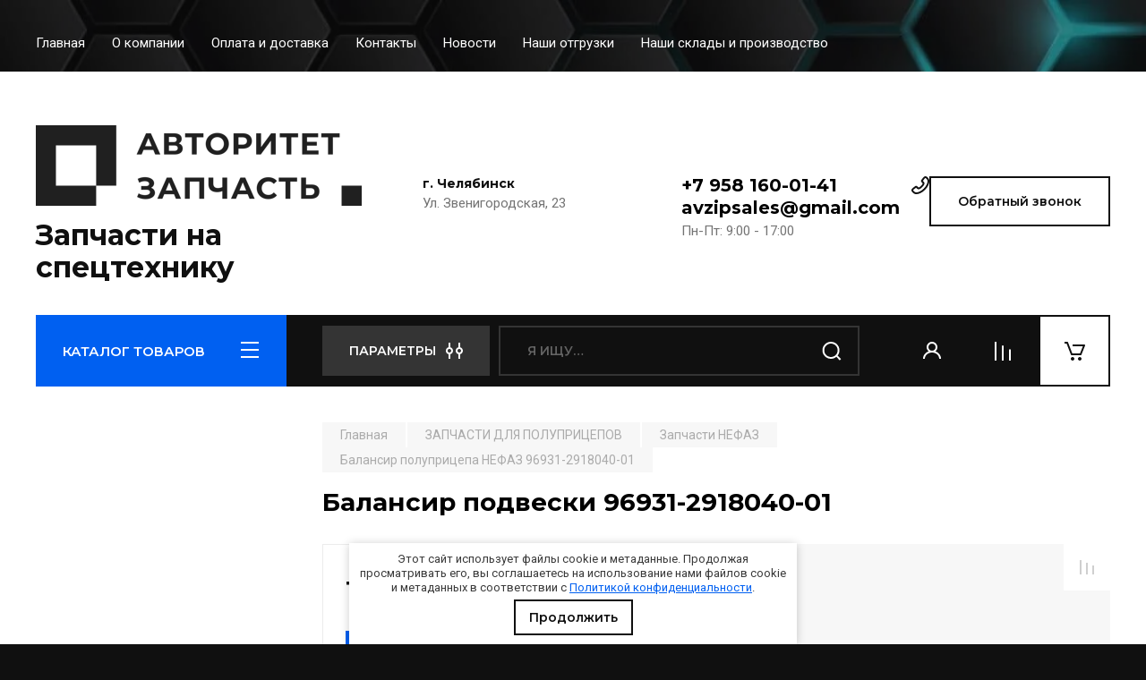

--- FILE ---
content_type: text/html; charset=utf-8
request_url: https://tdavzip.ru/magazin/product/balansir-podveski-96931-2918040-01
body_size: 30763
content:
<!doctype html>
<html lang="ru">

<head>
<meta charset="utf-8">
<meta name="robots" content="all"/>
<title>Балансир подвески 96931-2918040-01 купить в Авторитет запчасть</title>
<meta name="description" content="В наличии на складе в Челябинске Балансир подвески 96931-2918040-01. Доставка осуществляется в Екатеринбург, Красноярск, Новосибирск, Ханты-Мансийск и другие города России, а так же в страны СНГ.">
<meta name="keywords" content="Балансир полуприцепа НЕФАЗ 96931-2918040-01">
<meta name="SKYPE_TOOLBAR" content="SKYPE_TOOLBAR_PARSER_COMPATIBLE">
<meta name="viewport" content="width=device-width, initial-scale=1.0, maximum-scale=1.0, user-scalable=no">
<meta name="format-detection" content="telephone=no">
<meta http-equiv="x-rim-auto-match" content="none">
 
<!-- JQuery -->
<script src="/g/libs/jquery/1.10.2/jquery.min.js" charset="utf-8"></script>
<!-- JQuery -->

<!-- Common js -->
<meta name="yandex-verification" content="7cba510e42a4c2c4" />
<meta name="cmsmagazine" content="86368d8963b4f0f96b434aafa426cd49" />
<meta name="google-site-verification" content="6pOe9_BavuwExYkUjQk2mQBjJ3IVUPqZSjDO9icQvF0" />
<link rel="stylesheet" href="/g/libs/lightgallery-proxy-to-hs/lightgallery.proxy.to.hs.min.css" media="all" async>
<script src="/g/libs/lightgallery-proxy-to-hs/lightgallery.proxy.to.hs.stub.min.js"></script>
<script src="/g/libs/lightgallery-proxy-to-hs/lightgallery.proxy.to.hs.js" async></script>

            <!-- 46b9544ffa2e5e73c3c971fe2ede35a5 -->
            <script src='/shared/s3/js/lang/ru.js'></script>
            <script src='/shared/s3/js/common.min.js'></script>
        <link rel='stylesheet' type='text/css' href='/shared/s3/css/calendar.css' /><link rel="icon" href="/favicon.png" type="image/png">

<!--s3_require-->
<link rel="stylesheet" href="/g/basestyle/1.0.1/user/user.css" type="text/css"/>
<link rel="stylesheet" href="/g/basestyle/1.0.1/user/user.blue.css" type="text/css"/>
<script type="text/javascript" src="/g/basestyle/1.0.1/user/user.js" async></script>
<!--/s3_require-->

<link rel='stylesheet' type='text/css' href='/t/images/__csspatch/1/patch.css'/>

<!--s3_goal-->
<script src="/g/s3/goal/1.0.0/s3.goal.js"></script>
<script>new s3.Goal({map:{"404701":{"goal_id":"404701","object_id":"901301","event":"submit","system":"metrika","label":"zvonok-site","code":"anketa"},"404901":{"goal_id":"404901","object_id":"1230101","event":"submit","system":"metrika","label":"zvonok-site","code":"anketa"},"405101":{"goal_id":"405101","object_id":"17038886","event":"submit","system":"metrika","label":"zvonok-site","code":"anketa"},"405301":{"goal_id":"405301","object_id":"17039086","event":"submit","system":"metrika","label":"zvonok-site","code":"anketa"},"405501":{"goal_id":"405501","object_id":"17039486","event":"submit","system":"metrika","label":"bistriy","code":"anketa"},"405701":{"goal_id":"405701","object_id":"17039686","event":"submit","system":"metrika","label":"zvonok-site","code":"anketa"},"592104":{"goal_id":"592104","object_id":"901301","event":"submit","system":"metrika","label":"poluchitotver","code":"anketa"},"592304":{"goal_id":"592304","object_id":"1230101","event":"submit","system":"metrika","label":"zapchasti","code":"anketa"}}, goals: [], ecommerce:[]});</script>
<!--/s3_goal-->
<!-- Common js -->

<!-- Shop init -->
			
		
		
		
			<link rel="stylesheet" type="text/css" href="/g/shop2v2/default/css/theme.less.css">		
			<script type="text/javascript" src="/g/printme.js"></script>
		<script type="text/javascript" src="/g/shop2v2/default/js/tpl.js"></script>
		<script type="text/javascript" src="/g/shop2v2/default/js/baron.min.js"></script>
		
			<script type="text/javascript" src="/g/shop2v2/default/js/shop2.2.min.js"></script>
		
	<script type="text/javascript">shop2.init({"productRefs": [],"apiHash": {"getPromoProducts":"bdc963590879e1a4eb29fc5b4ab1803d","getSearchMatches":"8c8f7919e7ea490c0c571232f4afafbb","getFolderCustomFields":"c3a78edd1185cc032f530cfaf0c11a7d","getProductListItem":"68e4e8ded221858424b4312a66c14fe9","cartAddItem":"2b53c02a34b897eafbcac93e4766d2ee","cartRemoveItem":"58ef4b84a852f64e118d7c2d41882249","cartUpdate":"6b6c34344739732060c3d11a53680204","cartRemoveCoupon":"0f50dd99cfdfc2c911098f303eb681af","cartAddCoupon":"1d03867ae91019d11496319e9d9b5703","deliveryCalc":"b294533c1ce833c5025566bd84c2c987","printOrder":"38cd053ac6a679d8014a82eff7124de5","cancelOrder":"dd855e040b89c8b36736aab92b41b64b","cancelOrderNotify":"baf8c46d6bc37ce0bb7fbd6e9ab4977d","repeatOrder":"5a744f43aed0f5c69c800967b167ce70","paymentMethods":"2457319dda39fd6151e779b877206191","compare":"0ed9f06e5cc110ae81c1c3bec27449a2"},"hash": null,"verId": 2532129,"mode": "product","step": "","uri": "/magazin","IMAGES_DIR": "/d/","my": {"buy_alias":"\u0412 \u043a\u043e\u0440\u0437\u0438\u043d\u0443","buy_mod":true,"buy_kind":true,"on_shop2_btn":true,"gr_auth_placeholder":true,"gr_show_collcetions_amount":true,"gr_kinds_slider":true,"gr_cart_titles":true,"gr_filter_remodal_res":"1260","gr_sorting_no_filter":true,"gr_filter_remodal":true,"gr_filter_range_slider":false,"gr_search_range_slider":false,"gr_add_to_compare_text":"\u0421\u0440\u0430\u0432\u043d\u0438\u0442\u044c","gr_search_form_title":"\u041f\u041e\u0418\u0421\u041a \u041f\u041e \u041f\u0410\u0420\u0410\u041c\u0415\u0422\u0420\u0410\u041c","gr_vendor_in_thumbs":true,"gr_show_titles":true,"gr_show_options_text":"\u0412\u0441\u0435 \u043f\u0430\u0440\u0430\u043c\u0435\u0442\u0440\u044b","gr_pagelist_only_icons":true,"gr_filter_title_text":"\u0424\u0418\u041b\u042c\u0422\u0420","gr_filter_btn_text":"\u0424\u0418\u041b\u042c\u0422\u0420","gr_filter_reset_text":"\u041e\u0447\u0438\u0441\u0442\u0438\u0442\u044c","gr_card_slider_class":" vertical","gr_product_one_click":"\u0411\u044b\u0441\u0442\u0440\u044b\u0439 \u0437\u0430\u043a\u0430\u0437","gr_options_more_btn":"\u0412\u0441\u0435 \u043f\u0430\u0440\u0430\u043c\u0435\u0442\u0440\u044b","gr_cart_auth_remodal":true,"gr_cart_show_options_text":"\u041f\u043e\u043a\u0430\u0437\u0430\u0442\u044c \u043f\u0430\u0440\u0430\u043c\u0435\u0442\u0440\u044b","gr_cart_clear_btn_class":"clear_btn","gr_cart_back_btn":"\u041a \u043f\u043e\u043a\u0443\u043f\u043a\u0430\u043c","gr_cart_total_title":"\u0420\u0430\u0441\u0447\u0435\u0442","gr_cart_autoriz_btn_class":"cart_buy_rem","gr_cart_regist_btn_class":"cart_regist_btn","gr_coupon_placeholder":"\u041a\u0443\u043f\u043e\u043d","fold_btn_tit":"\u041a\u0410\u0422\u0410\u041b\u041e\u0413 \u0422\u041e\u0412\u0410\u0420\u041e\u0412","fold_mobile_title":"\u041a\u0410\u0422\u0410\u041b\u041e\u0413","search_btn_tit":"\u041f\u0410\u0420\u0410\u041c\u0415\u0422\u0420\u042b","search_form_btn":"\u041d\u0430\u0439\u0442\u0438","gr_show_nav_btns":true,"gr_hide_no_amount_rating":true,"price_fa_rouble":true,"gr_filter_placeholders":true,"gr_filter_only_field_title":true,"gr_comments_only_field_placeholder":true,"gr_coupon_used_text":"\u0418\u0441\u043f\u043e\u043b\u044c\u0437\u043e\u0432\u0430\u043d\u043d\u044b\u0439","gr_pluso_title":"\u041f\u043e\u0434\u0435\u043b\u0438\u0442\u044c\u0441\u044f","gr_cart_preview_version":"2.2.110-auto-accessories-adaptive-store-cart-preview","gr_filter_version":"global:shop2.2.110-auto-accessories-adaptive-store-filter.tpl","gr_cart_page_version":"global:shop2.2.110-auto-accessories-adaptive-store-cart.tpl","gr_product_template_name":"shop2.2.110-auto-accessories-adaptive-store-product-list-thumbs.tpl","gr_product_page_version":"global:shop2.2.110-auto-accessories-adaptive-store-product.tpl","gr_collections_item":"global:shop2.2.110-auto-accessories-adaptive-store-product-item-collections.tpl","gr_brends_pic_flat":true,"gr_header_blocks_align":true},"shop2_cart_order_payments": 1,"cf_margin_price_enabled": 0,"maps_yandex_key":"","maps_google_key":""});</script>
<style type="text/css">.product-item-thumb {width: 350px;}.product-item-thumb .product-image, .product-item-simple .product-image {height: 350px;width: 350px;}.product-item-thumb .product-amount .amount-title {width: 254px;}.product-item-thumb .product-price {width: 300px;}.shop2-product .product-side-l {width: 200px;}.shop2-product .product-image {height: 190px;width: 200px;}.shop2-product .product-thumbnails li {width: 56px;height: 56px;}</style>
<!-- Shop init -->






<!-- Theme styles -->

	
		    	    <link rel="stylesheet" href="/t/images/theme1/theme.min.css">
	


<script>
$(".copymail").bind('copy', function() {
console.log("1");
yaCounter66426796.reachGoal('email_copy');
return true;
});
$(".copyphone").bind('copy', function() {
console.log("2");
yaCounter66426796.reachGoal('phone_copy');
return true;
});
</script>

</head><link rel="stylesheet" href="/t/images/css/styles_seo_em.css">
<link href="/t/v3361/images/site.addons.scss.css" rel="stylesheet" type="text/css" />
<link rel="stylesheet" href="/t/v3361/images/css/seo_optima_b.scss.css">
<script src="/t/v3361/images/js/seo_optima_b.js"></script>

<div class="cookies-warning cookies-block-js">
	<div class="cookies-warning__body">
		Этот сайт использует файлы cookie и метаданные. 
Продолжая просматривать его, вы соглашаетесь на использование нами файлов cookie и метаданных в соответствии 
с <a target="_blank" href="/politika-konfidencialnosti">Политикой конфиденциальности</a>. <br>
		<div class="cookies-warning__close gr-button-5 cookies-close-js">
			Продолжить
		</div>
	</div>
</div><body class="site">
   
   <div class="site_wrap wrap_ton" style="background-image: url(/thumb/2/PZVNe2ALP5O1DPonXaehEw/r/d/zapchasti_na_spectehniku_1.jpg)">
	   <div class="mobile_panel_wrap">
	      <div class="mobile__panel">
	         <a class="close-button"><span>&nbsp;</span></a>
	         <div class="mobile_panel_inner">
	            <div class="mobile_menu_prev">
	               <div class="btn_next_menu"><span>МЕНЮ</span></div>
	                <div class="shared_mob_title">КАТАЛОГ</div>
	                <nav class="mobile_shared_wrap">                    
	                </nav>
	
	            </div>
	            <div class="mobile_menu_next">
	               <div class="btn_prev_menu"><span>Назад</span></div>
	               
	            </div>
	         </div>
	      </div>
	   </div>

	   <div class="site__wrapper">
	      <div class="top-menu">
	         <nav class="top-menu__inner block_padding">            
	            <ul class="top-menu__items"><li class="opened active"><a href="/" >Главная</a></li><li><a href="/o-kompanii" >О компании</a></li><li><a href="/oplata-i-dostavka" >Оплата и доставка</a></li><li><a href="/kontakty" >Контакты</a></li><li><a href="/news" >Новости</a></li><li><a href="/nashi-otgruzki" >Наши отгрузки</a></li><li><a href="/nashi-sklady" >Наши склады и производство</a></li></ul>            
	         </nav>
	      </div>
	      <div class="site__inner">
	         <header class="site-header block_padding site_header_align">
	            <div class="company-info">
	            							<a href="https://tdavzip.ru" class="company-info__logo_pic"><img src="/thumb/2/4AWdi3YelIJ2N_j8kqQteA/1000r90/d/dlya_serogo_fona_0.png" alt="Запчасти на спецтехнику"></a>
															<div class="company-info__name_desc">
		  						               	<a href="https://tdavzip.ru" title="На главную страницу" class="company-info__name">Запчасти на спецтехнику</a>
		               		               	               </div>
	               	            </div>
	            <div class="head-contacts">
	               <div class="head-contacts__inner">
	                  <div class="head-contacts__address">
	                  		                     <div class="head-contacts__title">г. Челябинск</div>
	                     	                     	                     <div class="head-contacts__body">Ул. Звенигородская, 23</div>
	                     	                  </div>
	                  
	                  	                  <div class="head-contacts__phones">
	                     <div class="head-contacts__phones-inner">
	                        <div class="div-block">
	                        		                        	<div><a href="tel:+7 958 160-01-41" class="link phone_copy">+7 958 160-01-41</a></div> 
	                        		                        			                     	<a href="mailto:avzipsales@gmail.com" class="link email_copy">avzipsales@gmail.com</a>
		                     		                        </div>
	                        	                        <div class="head-contacts__phone-time">Пн-Пт: 9:00 - 17:00</div>
	                        	                     </div>
	                  </div>
	                  	               </div>
	               <div class="head-conracts__recall"><span data-remodal-target="form_top_popap" class="head-conracts__recall-btn w-button">Обратный звонок</span></div>
	            </div>
	         </header>
	         <div class="shop-modules block_padding">
	            <div class="shop-modules__inner">
	               <div class="shop-modules__folders">
	                  <div class="shop-modules__folders-title">КАТАЛОГ ТОВАРОВ</div>
	                  <div class="shop-modules__folder-icon"></div>
	               </div>
	               <div class="shop-modules__folders_mobile">
	                  <div class="shop-modules__folder-icon"></div>
	               </div>
	                <div class="shop-modules__search">
	                    <div data-remodal-target="search_popap" class="shop-modules__search-popup w-button">ПАРАМЕТРЫ</div>
	                     <nav class="search_catalog_top">
	                       <form action="/magazin/search" enctype="multipart/form-data" method="get" class="shop-modules__search-form w-form">
	                     	    <input type="text" id="s[name]" name="search_text" placeholder="Я ищу…" class="shop-modules__search-input w-input">
	                     	    <button class="shop-modules__search-btn w-button">Найти</button>
	                       <re-captcha data-captcha="recaptcha"
     data-name="captcha"
     data-sitekey="6LcYvrMcAAAAAKyGWWuW4bP1De41Cn7t3mIjHyNN"
     data-lang="ru"
     data-rsize="invisible"
     data-type="image"
     data-theme="light"></re-captcha></form>                   
						      </nav>
	
	                </div>
	               <div class="mobile-contacts" data-remodal-target="contact_popap">&nbsp;</div>
	               <div class="mobile-search" data-remodal-target="search_popap">&nbsp;</div>
	               
	               <div class="shop-modules__cabinet" data-remodal-target="login_popap">&nbsp;</div>
	               
	               					<div class="compare-block">
						<a href="/magazin/compare" class="compare-block__link" target="_blank">&nbsp;</a>
						<div class="compare-block__amount">0</div>
					</div>
	               	               
	               						               <div class="shop-modules__cart cart_amount_null" onclick="ym(66426796,'reachGoal','korzina'); return true;">
	               		
						
						<a href="/magazin/cart" class="site-header__cart_btn">
							<span class="shop-modules__cart-amount hide">0</span>
						</a>
	                  
	               </div>
	            </div>
	         </div>
	         <div class="site-content content_shop_pages">
	            <div class="site-content__inner block_padding">
	              
	               <div class="site-content__left">
	                  <nav class="folders-nav ">
	                     
	                    
	                    <ul class="folders_menu">
													         						         						         						         						    						         						              						              						                   <li class="firstlevel sublevel "><a class="hasArrow" href="/magazin/folder/zapchasti-k-700"><span>ЗАПЧАСТИ К-700</span></a>
						              						         						         						         						         						    						         						              						                   						                        <ul>
						                            <li class="parentItem"><a href="/magazin/folder/zapchasti-k-700"><span>ЗАПЧАСТИ К-700</span></a></li>
						                    							              						              						                   <li class=""><a href="/magazin/folder/uzly-i-agregaty"><span>УЗЛЫ И АГРЕГАТЫ</span></a>
						              						         						         						         						         						    						         						              						                   						                        </li>
						                        						                   						              						              						                   <li class=""><a href="/magazin/folder/kpp"><span>ЗАПЧАСТИ КПП</span></a>
						              						         						         						         						         						    						         						              						                   						                        </li>
						                        						                   						              						              						                   <li class=""><a href="/magazin/folder/most-vedushchij"><span>ЗАПЧАСТИ НА МОСТ ВЕДУЩИЙ</span></a>
						              						         						         						         						         						    						         						              						                   						                        </li>
						                        						                   						              						              						                   <li class=""><a href="/magazin/folder/mehanizm-naveski"><span>МЕХАНИЗМ НАВЕСКИ</span></a>
						              						         						         						         						         						    						         						              						                   						                        </li>
						                        						                   						              						              						                   <li class=""><a href="/magazin/folder/gidravlika-i-sistema-upravleniya-povorotom"><span>ГИДРАВЛИКА И СИСТЕМА УПРАВЛЕНИЯ ПОВОРОТОМ</span></a>
						              						         						         						         						         						    						         						              						                   						                        </li>
						                        						                   						              						              						                   <li class=""><a href="/magazin/folder/vyhlopnaya-sistema"><span>ВЫХЛОПНАЯ СИСТЕМА</span></a>
						              						         						         						         						         						    						         						              						                   						                        </li>
						                        						                   						              						              						                   <li class=""><a href="/magazin/folder/radiatory-1"><span>РАДИАТОРЫ</span></a>
						              						         						         						         						         						    						         						              						                   						                        </li>
						                        						                   						              						              						                   <li class=""><a href="/magazin/folder/kolesnye-diski-1"><span>КОЛЕСНЫЕ ДИСКИ</span></a>
						              						         						         						         						         						    						         						              						                   						                        </li>
						                        						                             </ul></li>
						                        						                   						              						              						                   <li class="firstlevel sublevel "><a class="hasArrow" href="/magazin/folder/grejder-dz-98"><span>ГРЕЙДЕР ДЗ-98</span></a>
						              						         						         						         						         						    						         						              						                   						                        <ul>
						                            <li class="parentItem"><a href="/magazin/folder/grejder-dz-98"><span>ГРЕЙДЕР ДЗ-98</span></a></li>
						                    							              						              						                   <li class=""><a href="/magazin/folder/transmissiya"><span>ТРАНСМИССИЯ</span></a>
						              						         						         						         						         						    						         						              						                   						                        </li>
						                        						                   						              						              						                   <li class=""><a href="/magazin/folder/rabochee-oborudovanie"><span>РАБОЧЕЕ ОБОРУДОВАНИЕ</span></a>
						              						         						         						         						         						    						         						              						                   						                        </li>
						                        						                   						              						              						                   <li class=""><a href="/magazin/folder/dopolnitelnoe-oborudovanie"><span>ДОПОЛНИТЕЛЬНОЕ ОБОРУДОВАНИЕ</span></a>
						              						         						         						         						         						    						         						              						                   						                        </li>
						                        						                   						              						              						                   <li class=""><a href="/magazin/folder/hodovaya-chast"><span>ХОДОВАЯ ЧАСТЬ</span></a>
						              						         						         						         						         						    						         						              						                   						                        </li>
						                        						                   						              						              						                   <li class=""><a href="/magazin/folder/dvigatel"><span>ДВИГАТЕЛЬ</span></a>
						              						         						         						         						         						    						         						              						                   						                        </li>
						                        						                   						              						              						                   <li class=""><a href="/magazin/folder/mehanizmy-upravleniya"><span>МЕХАНИЗМЫ УПРАВЛЕНИЯ</span></a>
						              						         						         						         						         						    						         						              						                   						                        </li>
						                        						                             </ul></li>
						                        						                   						              						              						                   <li class="firstlevel sublevel "><a class="hasArrow" href="/magazin/folder/zapchasti-dlya-polupricepov"><span>ЗАПЧАСТИ ДЛЯ ПОЛУПРИЦЕПОВ</span></a>
						              						         						         						         						         						    						         						              						                   						                        <ul>
						                            <li class="parentItem"><a href="/magazin/folder/zapchasti-dlya-polupricepov"><span>ЗАПЧАСТИ ДЛЯ ПОЛУПРИЦЕПОВ</span></a></li>
						                    							              						              						                   <li class="sublevel "><a class="hasArrow" href="/magazin/folder/bpw"><span>Запчасти BPW (БПВ)</span></a>
						              						         						         						         						         						    						         						              						                   						                        <ul>
						                            <li class="parentItem"><a href="/magazin/folder/bpw"><span>Запчасти BPW (БПВ)</span></a></li>
						                    							              						              						                   <li class=""><a href="/magazin/folder/amortizatory"><span>Амортизаторы полуприцепа</span></a>
						              						         						         						         						         						    						         						              						                   						                        </li>
						                        						                   						              						              						                   <li class=""><a href="/magazin/folder/barabany-diski"><span>Барабаны, диски</span></a>
						              						         						         						         						         						    						         						              						                   						                        </li>
						                        						                   						              						              						                   <li class=""><a href="/magazin/folder/stupicy-podshipniki"><span>Ступицы, подшипники</span></a>
						              						         						         						         						         						    						         						              						                   						                        </li>
						                        						                   						              						              						                   <li class=""><a href="/magazin/folder/osi-i-agregaty"><span>Оси и агрегаты</span></a>
						              						         						         						         						         						    						         						              						                   						                        </li>
						                        						                   						              						              						                   <li class=""><a href="/magazin/folder/tormoznye-kolodki-nakladki"><span>Тормозные колодки, накладки</span></a>
						              						         						         						         						         						    						         						              						                   						                        </li>
						                        						                   						              						              						                   <li class=""><a href="/magazin/folder/bolty-vtulki-gajki"><span>Болты, втулки, гайки</span></a>
						              						         						         						         						         						    						         						              						                   						                        </li>
						                        						                   						              						              						                   <li class=""><a href="/magazin/folder/ressornaya-podveska"><span>Рессорная подвеска</span></a>
						              						         						         						         						         						    						         						              						                   						                        </li>
						                        						                   						              						              						                   <li class=""><a href="/magazin/folder/rashodniki-prochee"><span>Расходники, прочее</span></a>
						              						         						         						         						         						    						         						              						                   						                        </li>
						                        						                             </ul></li>
						                        						                   						              						              						                   <li class="sublevel "><a class="hasArrow" href="/magazin/folder/saf-schmitz"><span>Запчасти SAF, Schmitz</span></a>
						              						         						         						         						         						    						         						              						                   						                        <ul>
						                            <li class="parentItem"><a href="/magazin/folder/saf-schmitz"><span>Запчасти SAF, Schmitz</span></a></li>
						                    							              						              						                   <li class=""><a href="/magazin/folder/amortizatory-saf-schmitz"><span>Амортизаторы</span></a>
						              						         						         						         						         						    						         						              						                   						                        </li>
						                        						                   						              						              						                   <li class=""><a href="/magazin/folder/barabany-diski-1"><span>Барабаны, диски</span></a>
						              						         						         						         						         						    						         						              						                   						                        </li>
						                        						                   						              						              						                   <li class=""><a href="/magazin/folder/stupicy-podshipniki-1"><span>Ступицы, подшипники</span></a>
						              						         						         						         						         						    						         						              						                   						                        </li>
						                        						                   						              						              						                   <li class=""><a href="/magazin/folder/tormoznye-kolodki-nakladki-1"><span>Тормозные колодки, накладки</span></a>
						              						         						         						         						         						    						         						              						                   						                        </li>
						                        						                   						              						              						                   <li class=""><a href="/magazin/folder/rem-komplekty"><span>Рем. комплекты</span></a>
						              						         						         						         						         						    						         						              						                   						                        </li>
						                        						                   						              						              						                   <li class=""><a href="/magazin/folder/rashodniki-prochee-1"><span>Расходники, прочее</span></a>
						              						         						         						         						         						    						         						              						                   						                        </li>
						                        						                   						              						              						                   <li class=""><a href="/magazin/folder/osi-1"><span>Оси</span></a>
						              						         						         						         						         						    						         						              						                   						                        </li>
						                        						                             </ul></li>
						                        						                   						              						              						                   <li class=""><a href="/magazin/folder/gigant"><span>Запчасти GIGANT</span></a>
						              						         						         						         						         						    						         						              						                   						                        </li>
						                        						                   						              						              						                   <li class=""><a href="/magazin/folder/ror"><span>Запчасти ROR</span></a>
						              						         						         						         						         						    						         						              						                   						                        </li>
						                        						                   						              						              						                   <li class=""><a href="/magazin/folder/adr"><span>Запчасти ADR</span></a>
						              						         						         						         						         						    						         						              						                   						                        </li>
						                        						                   						              						              						                   <li class=""><a href="/magazin/folder/weweler"><span>Запчасти WEWELER</span></a>
						              						         						         						         						         						    						         						              						                   						                        </li>
						                        						                   						              						              						                   <li class="sublevel "><a class="hasArrow" href="/magazin/folder/bmt"><span>Запчасти BMT</span></a>
						              						         						         						         						         						    						         						              						                   						                        <ul>
						                            <li class="parentItem"><a href="/magazin/folder/bmt"><span>Запчасти BMT</span></a></li>
						                    							              						              						                   <li class=""><a href="/magazin/folder/osi"><span>Оси</span></a>
						              						         						         						         						         						    						         						              						                   						                        </li>
						                        						                   						              						              						                   <li class="sublevel "><a class="hasArrow" href="/magazin/folder/zapchasti-dlya-osej"><span>Запчасти для осей</span></a>
						              						         						         						         						         						    						         						              						                   						                        <ul>
						                            <li class="parentItem"><a href="/magazin/folder/zapchasti-dlya-osej"><span>Запчасти для осей</span></a></li>
						                    							              						              						                   <li class=""><a href="/magazin/folder/os-bmt-y9502-1"><span>Ось BMT Y9502</span></a>
						              						         						         						         						         						    						         						              						                   						                        </li>
						                        						                   						              						              						                   <li class=""><a href="/magazin/folder/os-bmt-qt-10-1"><span>Ось BMT QT 10</span></a>
						              						         						         						         						         						    						         						              						                   						                        </li>
						                        						                   						              						              						                   <li class=""><a href="/magazin/folder/os-bmt-y6801-1"><span>Ось BMT Y6801</span></a>
						              						         						         						         						         						    						         						              						                   						                        </li>
						                        						                   						              						              						                   <li class=""><a href="/magazin/folder/os-bmt-y2004-1"><span>Ось BMT Y2004</span></a>
						              						         						         						         						         						    						         						              						                   						                        </li>
						                        						                             </ul></li>
						                        						                             </ul></li>
						                        						                   						              						              						                   <li class="sublevel "><a class="hasArrow" href="/magazin/folder/chmzap"><span>Запчасти ЧМЗАП</span></a>
						              						         						         						         						         						    						         						              						                   						                        <ul>
						                            <li class="parentItem"><a href="/magazin/folder/chmzap"><span>Запчасти ЧМЗАП</span></a></li>
						                    							              						              						                   <li class=""><a href="/magazin/folder/balansiry"><span>Балансиры ЧМЗАП</span></a>
						              						         						         						         						         						    						         						              						                   						                        </li>
						                        						                   						              						              						                   <li class=""><a href="/magazin/folder/ressornye-podveski"><span>Рессорные подвески ЧМЗАП</span></a>
						              						         						         						         						         						    						         						              						                   						                        </li>
						                        						                   						              						              						                   <li class=""><a href="/magazin/folder/9990-99865-83981"><span>ЧМЗАП 9990, 99865, 83981</span></a>
						              						         						         						         						         						    						         						              						                   						                        </li>
						                        						                   						              						              						                   <li class=""><a href="/magazin/folder/stupicy-chmzap"><span>Ступицы ЧМЗАП</span></a>
						              						         						         						         						         						    						         						              						                   						                        </li>
						                        						                             </ul></li>
						                        						                   						              						              						                   <li class=""><a href="/magazin/folder/maz-mtm"><span>Запчасти МАЗ, МТМ</span></a>
						              						         						         						         						         						    						         						              						                   						                        </li>
						                        						                   						              						              						                   <li class=""><a href="/magazin/folder/szap-l1"><span>Запчасти СЗАП, L1</span></a>
						              						         						         						         						         						    						         						              						                   						                        </li>
						                        						                   						              						              						                   <li class=""><a href="/magazin/folder/nefaz"><span>Запчасти НЕФАЗ</span></a>
						              						         						         						         						         						    						         						              						                   						                        </li>
						                        						                   						              						              						                   <li class=""><a href="/magazin/folder/tonar"><span>Запчасти ТОНАР</span></a>
						              						         						         						         						         						    						         						              						                   						                        </li>
						                        						                   						              						              						                   <li class=""><a href="/magazin/folder/politrans"><span>Запчасти ПОЛИТРАНС</span></a>
						              						         						         						         						         						    						         						              						                   						                        </li>
						                        						                   						              						              						                   <li class=""><a href="/magazin/folder/ast-kanash"><span>Запчасти АСТ-КАНАШ</span></a>
						              						         						         						         						         						    						         						              						                   						                        </li>
						                        						                   						              						              						                   <li class=""><a href="/magazin/folder/pnevmopodushki"><span>Пневмоподушки</span></a>
						              						         						         						         						         						    						         						              						                   						                        </li>
						                        						                   						              						              						                   <li class="sublevel "><a class="hasArrow" href="/magazin/folder/pnevmosistemy-i-abs"><span>Пневмосистемы и ABS</span></a>
						              						         						         						         						         						    						         						              						                   						                        <ul>
						                            <li class="parentItem"><a href="/magazin/folder/pnevmosistemy-i-abs"><span>Пневмосистемы и ABS</span></a></li>
						                    							              						              						                   <li class=""><a href="/magazin/folder/tormoznye-kamery-energoakkumulyator"><span>Тормозные камеры, энергоаккумуляторы</span></a>
						              						         						         						         						         						    						         						              						                   						                        </li>
						                        						                             </ul></li>
						                        						                   						              						              						                   <li class=""><a href="/magazin/folder/kolesnye-diski"><span>Колесные диски</span></a>
						              						         						         						         						         						    						         						              						                   						                        </li>
						                        						                   						              						              						                   <li class=""><a href="/magazin/folder/elektrooborudovanie-i-svetotehnika"><span>Электрооборудование и светотехника</span></a>
						              						         						         						         						         						    						         						              						                   						                        </li>
						                        						                   						              						              						                   <li class=""><a href="/magazin/folder/ressory-i-poluressory"><span>Рессоры и полурессоры</span></a>
						              						         						         						         						         						    						         						              						                   						                        </li>
						                        						                   						              						              						                   <li class="sublevel "><a class="hasArrow" href="/magazin/folder/opornye-i-tyagovo-scepnye-ustrojstva"><span>Опорные и тягово-сцепные устройства</span></a>
						              						         						         						         						         						    						         						              						                   						                        <ul>
						                            <li class="parentItem"><a href="/magazin/folder/opornye-i-tyagovo-scepnye-ustrojstva"><span>Опорные и тягово-сцепные устройства</span></a></li>
						                    							              						              						                   <li class=""><a href="/magazin/folder/opornye-ustrojstva"><span>Опорные устройства для полуприцепов</span></a>
						              						         						         						         						         						    						         						              						                   						                        </li>
						                        						                   						              						              						                   <li class=""><a href="/magazin/folder/tyagovo-scepnye-ustrojstva"><span>Тягово-сцепные устройства для полуприцепов</span></a>
						              						         						         						         						         						    						         						              						                   						                        </li>
						                        						                             </ul></li>
						                        						                   						              						              						                   <li class=""><a href="/magazin/folder/komplektuyushchie-dlya-pricepnoj-tehniki"><span>Комплектующие для прицепной техники</span></a>
						              						         						         						         						         						    						         						              						                   						                        </li>
						                        						                             </ul></li>
						                        						                   						              						              						                   <li class="firstlevel sublevel "><a class="hasArrow" href="/magazin/folder/radiatory"><span>РАДИАТОРЫ</span></a>
						              						         						         						         						         						    						         						              						                   						                        <ul>
						                            <li class="parentItem"><a href="/magazin/folder/radiatory"><span>РАДИАТОРЫ</span></a></li>
						                    							              						              						                   <li class=""><a href="/magazin/folder/radiatory-ural"><span>Радиаторы УРАЛ</span></a>
						              						         						         						         						         						    						         						              						                   						                        </li>
						                        						                   						              						              						                   <li class=""><a href="/magazin/folder/kamaz-1"><span>Радиаторы КАМАЗ</span></a>
						              						         						         						         						         						    						         						              						                   						                        </li>
						                        						                             </ul></li>
						                        						                   						              						              						                   <li class="firstlevel"><a href="/magazin/folder/otopiteli"><span>ОТОПИТЕЛИ</span></a>
						              						         						         						         						         						    						         						              						                   						                        </li>
						                        						                   						              						              						                   <li class="firstlevel sublevel "><a class="hasArrow" href="/magazin/folder/zapchasti-kamaz"><span>Запчасти КАМАЗ</span></a>
						              						         						         						         						         						    						         						              						                   						                        <ul>
						                            <li class="parentItem"><a href="/magazin/folder/zapchasti-kamaz"><span>Запчасти КАМАЗ</span></a></li>
						                    							              						              						                   <li class=""><a href="/magazin/folder/listy-ressor"><span>Листы рессор</span></a>
						              						         						         						         						         						    						         						              						                   						                        </li>
						                        						                   						              						              						                   <li class=""><a href="/magazin/folder/sidenya-kamaz"><span>Сиденья КАМАЗ</span></a>
						              						         						         						         						         						    						         						              						                   						                        </li>
						                        						                   						              						              						                   <li class=""><a href="/magazin/folder/ressory-kamaz"><span>Рессоры КАМАЗ</span></a>
						              						         						         						         						         						    						         						              						                   						                        </li>
						                        						                   						              						              						                   <li class=""><a href="/magazin/folder/reduktory-kamaz"><span>Редукторы Камаз</span></a>
						              						         						         						         						         						    						         						              						                   						                        </li>
						                        						                             </ul></li>
						                        						                   						              						              						                   <li class="firstlevel sublevel "><a class="hasArrow" href="/magazin/folder/gidravlika"><span>ГИДРАВЛИКА</span></a>
						              						         						         						         						         						    						         						              						                   						                        <ul>
						                            <li class="parentItem"><a href="/magazin/folder/gidravlika"><span>ГИДРАВЛИКА</span></a></li>
						                    							              						              						                   <li class=""><a href="/magazin/folder/nasosy-nsh"><span>Насосы НШ</span></a>
						              						         						         						         						         						    						         						              						                   						                        </li>
						                        						                   						              						              						                   <li class=""><a href="/magazin/folder/nasosy-dlya-gsm"><span>Насосы для ГСМ</span></a>
						              						         						         						         						         						    						         						              						                   						                        </li>
						                        						                   						              						              						                   <li class="sublevel "><a class="hasArrow" href="/magazin/folder/gidrocilindry"><span>Гидроцилиндры для спецтехники</span></a>
						              						         						         						         						         						    						         						              						                   						                        <ul>
						                            <li class="parentItem"><a href="/magazin/folder/gidrocilindry"><span>Гидроцилиндры для спецтехники</span></a></li>
						                    							              						              						                   <li class=""><a href="/gidrocilindry-dlya-ehkskavatorov-pogruzchikov"><span>Гидроцилиндры для экскаваторов, погрузчиков</span></a>
						              						         						         						         						         						    						         						              						                   						                        </li>
						                        						                             </ul></li>
						                        						                   						              						              						                   <li class=""><a href="/magazin/folder/raspredeliteli"><span>Распределители</span></a>
						              						         						         						         						         						    						         						              						                   						                        </li>
						                        						                             </ul></li>
						                        						                   						              						              						                   <li class="firstlevel sublevel "><a class="hasArrow" href="/magazin/folder/zapchasti-ural"><span>Запчасти УРАЛ</span></a>
						              						         						         						         						         						    						         						              						                   						                        <ul>
						                            <li class="parentItem"><a href="/magazin/folder/zapchasti-ural"><span>Запчасти УРАЛ</span></a></li>
						                    							              						              						                   <li class=""><a href="/magazin/folder/perednij-most"><span>Передний мост</span></a>
						              						         						         						         						         						    						         						              						                   						                        </li>
						                        						                   						              						              						                   <li class=""><a href="/magazin/folder/srednij-most"><span>Средний мост</span></a>
						              						         						         						         						         						    						         						              						                   						                        </li>
						                        						                   						              						              						                   <li class=""><a href="/magazin/folder/zadnij-most"><span>Задний мост</span></a>
						              						         						         						         						         						    						         						              						                   						                        </li>
						                        						                             </ul></li>
						                        						                   						              						              						                   <li class="firstlevel sublevel "><a class="hasArrow" href="/magazin/folder/nozhi-dlya-spectehniki"><span>Ножи для спецтехники</span></a>
						              						         						         						         						         						    						         						              						                   						                        <ul>
						                            <li class="parentItem"><a href="/magazin/folder/nozhi-dlya-spectehniki"><span>Ножи для спецтехники</span></a></li>
						                    							              						              						                   <li class="sublevel "><a class="hasArrow" href="/magazin/folder/nozhi-dlya-otechestvennoj-tehniki"><span>Ножи для отечественной техники</span></a>
						              						         						         						         						         						    						         						              						                   						                        <ul>
						                            <li class="parentItem"><a href="/magazin/folder/nozhi-dlya-otechestvennoj-tehniki"><span>Ножи для отечественной техники</span></a></li>
						                    							              						              						                   <li class=""><a href="/magazin/folder/komplekty"><span>Комплекты Ножей</span></a>
						              						         						         						         						         						    						         						              						                   						                        </li>
						                        						                   						              						              						                   <li class=""><a href="/magazin/folder/t-130-b-170-b-10"><span>Ножи на Т-130, Б-170 и Б-10</span></a>
						              						         						         						         						         						    						         						              						                   						                        </li>
						                        						                   						              						              						                   <li class=""><a href="/magazin/folder/b-12"><span>Ножи Б-12</span></a>
						              						         						         						         						         						    						         						              						                   						                        </li>
						                        						                   						              						              						                   <li class=""><a href="/magazin/folder/t-100"><span>Ножи Т-100</span></a>
						              						         						         						         						         						    						         						              						                   						                        </li>
						                        						                   						              						              						                   <li class=""><a href="/magazin/folder/dz-98-starogo-obrazca-2h2"><span>Ножи ДЗ-98 старого образца (2х2)</span></a>
						              						         						         						         						         						    						         						              						                   						                        </li>
						                        						                   						              						              						                   <li class=""><a href="/magazin/folder/dz-98-novogo-obrazca-2h3-s-1998-goda"><span>Ножи ДЗ-98 нового образца (2х3) с 1998 года</span></a>
						              						         						         						         						         						    						         						              						                   						                        </li>
						                        						                   						              						              						                   <li class=""><a href="/magazin/folder/a-120-2h3-srednij-otval"><span>Ножи А-120 (2х3) средний отвал</span></a>
						              						         						         						         						         						    						         						              						                   						                        </li>
						                        						                   						              						              						                   <li class=""><a href="/magazin/folder/dz-122"><span>Ножи ДЗ-122</span></a>
						              						         						         						         						         						    						         						              						                   						                        </li>
						                        						                   						              						              						                   <li class=""><a href="/magazin/folder/zubr-298"><span>Ножи Зубр 298</span></a>
						              						         						         						         						         						    						         						              						                   						                        </li>
						                        						                   						              						              						                   <li class=""><a href="/magazin/folder/dz-180-dz-143-gs-14-02"><span>Ножи ДЗ-180, ДЗ-143, ГС-14.02</span></a>
						              						         						         						         						         						    						         						              						                   						                        </li>
						                        						                   						              						              						                   <li class=""><a href="/magazin/folder/gs-10-01"><span>Ножи ГС-10.01</span></a>
						              						         						         						         						         						    						         						              						                   						                        </li>
						                        						                   						              						              						                   <li class=""><a href="/magazin/folder/gs-14-03-18-05"><span>Ножи ГС-14.03, 18.05</span></a>
						              						         						         						         						         						    						         						              						                   						                        </li>
						                        						                   						              						              						                   <li class=""><a href="/magazin/folder/gs-18-07-25-09"><span>Ножи ГС-18.07, 25.09</span></a>
						              						         						         						         						         						    						         						              						                   						                        </li>
						                        						                   						              						              						                   <li class=""><a href="/magazin/folder/dt-75-mtz"><span>Ножи ДТ-75, МТЗ</span></a>
						              						         						         						         						         						    						         						              						                   						                        </li>
						                        						                   						              						              						                   <li class=""><a href="/magazin/folder/kdm"><span>Ножи КДМ</span></a>
						              						         						         						         						         						    						         						              						                   						                        </li>
						                        						                   						              						              						                   <li class=""><a href="/magazin/folder/det-250"><span>Ножи ДЭТ-250</span></a>
						              						         						         						         						         						    						         						              						                   						                        </li>
						                        						                   						              						              						                   <li class=""><a href="/magazin/folder/k-700-k-701"><span>Ножи K-700, К-701</span></a>
						              						         						         						         						         						    						         						              						                   						                        </li>
						                        						                   						              						              						                   <li class=""><a href="/magazin/folder/dm-15"><span>Ножи ДМ-15</span></a>
						              						         						         						         						         						    						         						              						                   						                        </li>
						                        						                   						              						              						                   <li class=""><a href="/magazin/folder/moaz-skreper-4-2"><span>Ножи МОАЗ скрепер (4х2)</span></a>
						              						         						         						         						         						    						         						              						                   						                        </li>
						                        						                   						              						              						                   <li class=""><a href="/magazin/folder/chetra-promtraktor"><span>Ножи Четра &quot;Промтрактор&quot;</span></a>
						              						         						         						         						         						    						         						              						                   						                        </li>
						                        						                   						              						              						                   <li class=""><a href="/magazin/folder/pogruzchik-v-140"><span>Ножи на Погрузчик В 140</span></a>
						              						         						         						         						         						    						         						              						                   						                        </li>
						                        						                   						              						              						                   <li class=""><a href="/magazin/folder/pogruzchik-to-18"><span>Ножи на Погрузчик ТО-18</span></a>
						              						         						         						         						         						    						         						              						                   						                        </li>
						                        						                   						              						              						                   <li class=""><a href="/magazin/folder/pogruzchik-to-28"><span>Ножи на Погрузчик ТО-28</span></a>
						              						         						         						         						         						    						         						              						                   						                        </li>
						                        						                   						              						              						                   <li class=""><a href="/magazin/folder/dz-98-puteprokladochnyj-otval"><span>ДЗ-98 путепрокладочный отвал</span></a>
						              						         						         						         						         						    						         						              						                   						                        </li>
						                        						                             </ul></li>
						                        						                   						              						              						                   <li class="sublevel "><a class="hasArrow" href="/magazin/folder/nozhi-dlya-importnoj-tehniki"><span>Ножи для импортной техники</span></a>
						              						         						         						         						         						    						         						              						                   						                        <ul>
						                            <li class="parentItem"><a href="/magazin/folder/nozhi-dlya-importnoj-tehniki"><span>Ножи для импортной техники</span></a></li>
						                    							              						              						                   <li class=""><a href="/magazin/folder/komatsu"><span>Ножи для Komatsu</span></a>
						              						         						         						         						         						    						         						              						                   						                        </li>
						                        						                   						              						              						                   <li class=""><a href="/magazin/folder/caterpillar"><span>Ножи для Caterpillar</span></a>
						              						         						         						         						         						    						         						              						                   						                        </li>
						                        						                   						              						              						                   <li class=""><a href="/magazin/folder/liu-gong"><span>Liu Gong</span></a>
						              						         						         						         						         						    						         						              						                   						                        </li>
						                        						                   						              						              						                   <li class=""><a href="/magazin/folder/hitachi"><span>Hitachi</span></a>
						              						         						         						         						         						    						         						              						                   						                        </li>
						                        						                   						              						              						                   <li class=""><a href="/magazin/folder/shantui"><span>Shantui</span></a>
						              						         						         						         						         						    						         						              						                   						                        </li>
						                        						                   						              						              						                   <li class=""><a href="/magazin/folder/shehwa"><span>Shehwa</span></a>
						              						         						         						         						         						    						         						              						                   						                        </li>
						                        						                   						              						              						                   <li class=""><a href="/magazin/folder/tiangong"><span>Tiangong</span></a>
						              						         						         						         						         						    						         						              						                   						                        </li>
						                        						                   						              						              						                   <li class=""><a href="/magazin/folder/xcmg"><span>XCMG</span></a>
						              						         						         						         						         						    						         						              						                   						                        </li>
						                        						                   						              						              						                   <li class=""><a href="/magazin/folder/xgma"><span>XGMA</span></a>
						              						         						         						         						         						    						         						              						                   						                        </li>
						                        						                   						              						              						                   <li class=""><a href="/magazin/folder/sdlg"><span>SDLG</span></a>
						              						         						         						         						         						    						         						              						                   						                        </li>
						                        						                   						              						              						                   <li class=""><a href="/magazin/folder/mitsuber"><span>Mitsuber</span></a>
						              						         						         						         						         						    						         						              						                   						                        </li>
						                        						                   						              						              						                   <li class=""><a href="/magazin/folder/liebherr"><span>Liebherr</span></a>
						              						         						         						         						         						    						         						              						                   						                        </li>
						                        						                   						              						              						                   <li class=""><a href="/magazin/folder/new-holland-case"><span>New Holland/Case</span></a>
						              						         						         						         						         						    						         						              						                   						                        </li>
						                        						                   						              						              						                   <li class=""><a href="/magazin/folder/john-deere-dzhon-dir"><span>John Deere (Джон Дир)</span></a>
						              						         						         						         						         						    						         						              						                   						                        </li>
						                        						                   						              						              						                   <li class=""><a href="/magazin/folder/jcb"><span>JCB</span></a>
						              						         						         						         						         						    						         						              						                   						                        </li>
						                        						                   						              						              						                   <li class=""><a href="/magazin/folder/bobcat"><span>BobCat</span></a>
						              						         						         						         						         						    						         						              						                   						                        </li>
						                        						                   						              						              						                   <li class=""><a href="/magazin/folder/volvo"><span>Volvo</span></a>
						              						         						         						         						         						    						         						              						                   						                        </li>
						                        						                   						              						              						                   <li class=""><a href="/magazin/folder/doosan-disd"><span>Doosan DISD</span></a>
						              						         						         						         						         						    						         						              						                   						                        </li>
						                        						                   						              						              						                   <li class=""><a href="/magazin/folder/terex"><span>Terex</span></a>
						              						         						         						         						         						    						         						              						                   						                        </li>
						                        						                   						              						              						                   <li class=""><a href="/magazin/folder/hidromek-102"><span>Hidromek-102</span></a>
						              						         						         						         						         						    						         						              						                   						                        </li>
						                        						                   						              						              						                   <li class=""><a href="/magazin/folder/mst-544-542"><span>MST 544 (542)</span></a>
						              						         						         						         						         						    						         						              						                   						                        </li>
						                        						                   						              						              						                   <li class=""><a href="/magazin/folder/foton-fl-935e"><span>FOTON FL 935E</span></a>
						              						         						         						         						         						    						         						              						                   						                        </li>
						                        						                   						              						              						                   <li class=""><a href="/magazin/folder/manitu"><span>MANITU</span></a>
						              						         						         						         						         						    						         						              						                   						                        </li>
						                        						                   						              						              						                   <li class=""><a href="/magazin/folder/lonking"><span>LONKING</span></a>
						              						         						         						         						         						    						         						              						                   						                        </li>
						                        						                             </ul></li>
						                        						                   						              						              						                   <li class="sublevel "><a class="hasArrow" href="/magazin/folder/nozhi-iz-importnoj-stali-hardox"><span>Ножи отвала из импортной стали Hardox</span></a>
						              						         						         						         						         						    						         						              						                   						                        <ul>
						                            <li class="parentItem"><a href="/magazin/folder/nozhi-iz-importnoj-stali-hardox"><span>Ножи отвала из импортной стали Hardox</span></a></li>
						                    							              						              						                   <li class=""><a href="/magazin/folder/nozhi-iz-iznosostojkoj-stali-hardox"><span>Ножи из износостойкой стали HARDOX прямые</span></a>
						              						         						         						         						         						    						         						              						                   						                        </li>
						                        						                   						              						              						                   <li class=""><a href="/magazin/folder/perforirovannye-nozhi-iz-stali-hardox"><span>Ножи из стали HARDOX перфорированные</span></a>
						              						         						         						         						         						    						         						              						                   						                        </li>
						                        						                             </ul></li>
						                        						                             </ul></li>
						                        						                   						              						              						                   <li class="firstlevel sublevel "><a class="hasArrow" href="/magazin/folder/katki-dlya-spectehniki"><span>Катки для спецтехники</span></a>
						              						         						         						         						         						    						         						              						                   						                        <ul>
						                            <li class="parentItem"><a href="/magazin/folder/katki-dlya-spectehniki"><span>Катки для спецтехники</span></a></li>
						                    							              						              						                   <li class=""><a href="/magazin/folder/katki-dlya-otechestvennoj-tehniki"><span>Катки ЧТЗ</span></a>
						              						         						         						         						         						    						         						              						                   						                        </li>
						                        						                   						              						              						                   <li class=""><a href="/magazin/folder/katki-komatsu"><span>Катки Komatsu</span></a>
						              						         						         						         						         						    						         						              						                   						                        </li>
						                        						                   						              						              						                   <li class=""><a href="/magazin/folder/katki-shehwa"><span>Катки Shehwa</span></a>
						              						         						         						         						         						    						         						              						                   						                        </li>
						                        						                   						              						              						                   <li class=""><a href="/magazin/folder/katki-shantui"><span>Катки Shantui</span></a>
						              						         						         						         						         						    						         						              						                   						                        </li>
						                        						                   						              						              						                   <li class=""><a href="/magazin/folder/katki-caterpillar"><span>Катки Caterpillar</span></a>
						              						         						         						         						         						    						    						         </li></ul>
						    						    </li>
						</ul>
	                    
	                  </nav>
	
	                   	                   
	                                        
	                
	                	                  
	                  	                  
	                  	                  
	                  	                  
	               </div>
	              
	               <div class="site-content__right">
	                    
	                      
	
	                    	
						<main class="site-main">
				            <div class="site-main__inner">
				                
				                				                
				                <ul class="site-path" itemscope itemtype="https://schema.org/BreadcrumbList"><li itemprop="itemListElement" itemscope itemtype="https://schema.org/ListItem"><a itemprop="item" href="https://tdavzip.ru"><span><span itemprop="name">Главная</span></span></a><meta itemprop="position" content="1" /></li><li itemprop="itemListElement" itemscope itemtype="https://schema.org/ListItem"> <a itemprop="item" href="/magazin/folder/zapchasti-dlya-polupricepov"><span><span itemprop="name">ЗАПЧАСТИ ДЛЯ ПОЛУПРИЦЕПОВ</span></span></a><meta itemprop="position" content="2" /></li><li itemprop="itemListElement" itemscope itemtype="https://schema.org/ListItem"> <a itemprop="item" href="/magazin/folder/nefaz"><span><span itemprop="name">Запчасти НЕФАЗ</span></span></a><meta itemprop="position" content="3" /></li><li itemprop="itemListElement" itemscope itemtype="https://schema.org/ListItem"> <a itemprop="item" href="/magazin/product/balansir-podveski-96931-2918040-01" class="path-last-link qwe15"><span><span itemprop="name">Балансир полуприцепа НЕФАЗ 96931-2918040-01</span></span></a><meta itemprop="position" content="4" /></li></ul>				                
	                            <h1>Балансир подвески 96931-2918040-01</h1>
	                            	                            
	                            
	                            
<div class="shop2-cookies-disabled shop2-warning hide"></div>


	
		
							
			
							
			
							
			
		
				
		
					


	<div class="card-page">
		
								
			
			<script type="application/ld+json">
{
  "@context": "https://schema.org/",
  "@type": "Product",
  "name": "Балансир подвески 96931-2918040-01",
  "image": [
    "//tdavzip.ru/d/balansir-podveski-nefaz-96931-2918040-01.jpg",
    
   ],
   "mpn": "96931-2918040-01",
  "description": "В наличии на складе в Челябинске Балансир подвески 96931-2918040-01. Доставка осуществляется в Екатеринбург, Красноярск, Новосибирск, Ханты-Мансийск и другие города России, а так же в страны СНГ.",
  "aggregateRating": {
    "@type": "AggregateRating",
    "ratingValue": "0",
    "ratingCount": "",
    "bestRating": "5",
    "worstRating": "1"
  },
  "offers": [
  {
    "name": "Балансир подвески 96931-2918040-01",
    "url": "https://tdavzip.ru/magazin/product/balansir-podveski-96931-2918040-01",
    "@type": "Offer",
    "Price": "10600",
    "priceCurrency": "RUB",
    "availability": "http://schema.org/InStock",
	"seller": {
			"@type": "Organization",
			"name": "Авторитет Запчасть"
		}
    }
      ]
}
</script>
				
			
	
	<div class="tpl-rating-block hide">Рейтинг:<div class="tpl-stars hide"><div class="tpl-rating" style="width: 0%;"></div></div>(0 голосов)</div>

			
		<div class="card-page__top">		
			<div class="card-page__right">
				<form
					method="post"
					action="/magazin?mode=cart&amp;action=add"
					accept-charset="utf-8"
					class="shop2-product">
	
					<div class="shop2-product__inner">
						<input type="hidden" name="kind_id" value="371475701"/>
						<input type="hidden" name="product_id" value="309303501"/>
						<input type="hidden" name="meta" value='null'/>					
						
												
						<div class="form-additional">
							
						
							 <!-- .card-slider__flags -->
			                
			                
	
															<div class="product-price">
										<div class="price-current">
		<strong>10&nbsp;600</strong>
		<span class="fa fa-rouble">₽</span>	</div>
										
								
								</div>
								
				
	<div class="product-amount">
					<div class="amount-title">Количество:</div>
							<div class="shop2-product-amount">
				<button type="button" class="amount-minus">&#8722;</button><input type="text" name="amount" data-kind="371475701"  data-min="1" data-multiplicity="" maxlength="4" value="1" /><button type="button" class="amount-plus">&#43;</button>
			</div>
						</div>
								
			<button class="shop-product-btn type-3 buy" type="submit" onclick="ym(66426796,'reachGoal','dobavil'); return true;">
			<span>В корзину</span>
		</button>
	
<input type="hidden" value="Балансир полуприцепа НЕФАЗ 96931-2918040-01" name="product_name" />
<input type="hidden" value="https:///magazin/product/balansir-podveski-96931-2918040-01" name="product_link" />														
										            		<div class="buy-one-click gr-button-3" data-remodal-target="one-click"
			            			data-api-url="/-/x-api/v1/public/?method=form/postform&param[form_id]=17039486&param[tpl]=global:shop2.form.minimal.tpl&param[product_link]=tdavzip.ru/magazin/product/balansir-podveski-96931-2918040-01&param[product_name]=Балансир полуприцепа НЕФАЗ 96931-2918040-01">
			            			Быстрый заказ
			            		</div>
			            							</div>
	
						<div class="shop2-product__top">
			                
	
					
	
	
					<div class="shop2-product-article"><span>Артикул:</span> 96931-2918040-01</div>
	
							
		                </div>
	
								                    <div class="shop2-product__vendor">
		                        <a href="/magazin/vendor/nefaz">НЕФАЗ</a>
		                    </div>
		                	
								            
	
			            <div class="shop2-product__options">
			            	

 
	
		
	
			            </div>
	
					</div>
				<re-captcha data-captcha="recaptcha"
     data-name="captcha"
     data-sitekey="6LcYvrMcAAAAAKyGWWuW4bP1De41Cn7t3mIjHyNN"
     data-lang="ru"
     data-rsize="invisible"
     data-type="image"
     data-theme="light"></re-captcha></form><!-- Product -->
			</div>
	
			<div class="card-page__left card_left_width">
				
				<div class="card-slider vertical">		
	
					
					
					<div class="card_page_compare">
						
			<div class="product-compare">
			<label class="compare_plus gr-button-3">
				<input type="checkbox" value="371475701"/>
				Сравнить
			</label>
					</div>
		
					</div>
					<div class="card-slider__items no_thumbs">
						<div class="card-slider__item">
							
														
								<div class="card-slider__image contain_img" style="background-image: url(/thumb/2/Lz9IxZ-LKLn3oqI1H5kVcg/600r600/d/balansir-podveski-nefaz-96931-2918040-01.jpg);">
																			<a href="/d/balansir-podveski-nefaz-96931-2918040-01.jpg">
											<img src="/thumb/2/Lz9IxZ-LKLn3oqI1H5kVcg/600r600/d/balansir-podveski-nefaz-96931-2918040-01.jpg" alt="Балансир полуприцепа НЕФАЗ 96931-2918040-01" title="Балансир полуприцепа НЕФАЗ 96931-2918040-01" />
										</a>
																	</div>
								
													</div>
											</div>
					
									</div> <!-- .card-slider -->
				
				
								
											<div class="pluso-share">
															<div class="pluso-share__title">Поделиться</div>
														<div class="pluso-share__body">
								
								<script type="text/javascript">
									(function() {
										if (window.pluso)
											if (typeof window.pluso.start == "function") return;
										if (window.ifpluso == undefined) {
											window.ifpluso = 1;
											var d = document,
												s = d.createElement('script'),
												g = 'getElementsByTagName';
											s.type = 'text/javascript';
											s.charset = 'UTF-8';
											s.async = true;
											s.src = ('https:' == window.location.protocol ? 'https' : 'http') + '://share.pluso.ru/pluso-like.js';
											var h = d[g]('body')[0];
											h.appendChild(s);
										}
									})();
								</script>
								
								<div class="pluso" data-background="transparent" data-options="medium,circle,line,horizontal,counter,theme=04" data-services="facebook,twitter,pinterest,google"></div>
							</div>
						</div> <!-- .pluso-share -->
									
					
			</div>
	
		</div>
		
			        <div class="shop2-product-navigation">
	        <!--noindex--><a rel="nofollow" class="shop2-btn" href="/magazin/product/balansir-podveski-96931-2918040-01/prev">Предыдущий</a><!--/noindex-->
	        <!--noindex--><a rel="nofollow" class="shop2-btn" href="/magazin/product/balansir-podveski-96931-2918040-01/next">Следующий</a><!--/noindex-->
	        </div>
	    		
		<div class="card-page__bottom">
	
				



	<div id="product-tabs" class="shop-product-data">
									<ul class="shop-product-data__nav">
					<li class="active-tab"><a href="#shop2-tabs-2">Описание</a></li><li ><a href="#shop2-tabs-01"><span>Отзывы</span></a></li>
				</ul>
			
						<div class="shop-product-data__desc">

																								<div class="desc-area html_block active-area" id="shop2-tabs-2">
									<p style="text-align: center;"><strong>Балансир полуприцепа НЕФАЗ </strong></p>

<p>96931-2918040-01</p>

<p><img alt="balansir-nefaz-96931-2918040-01" height="214" src="/thumb/2/A73qrVRGTEGbAIYcq5c9dQ/360r300/d/balansir-nefaz-96931-2918040-01.jpg" style="border-width: 0" width="360" /></p>

<p><strong>Вес</strong>:&nbsp;</p>

<p>Применение: задняя подвеска полуприцеп-цистерна НЕФАЗ 9693, полуприцеп НЕФАЗ 9334&nbsp;</p>

<p><strong>Вы можете&nbsp;позвонить</strong>&nbsp;по телефону и&nbsp;</p>

<p><strong>Купить балансир&nbsp;НЕФАЗ&nbsp;</strong>96931-2918040-01</p>

<p>Мы сотрудничаем напрямую с производителем и&nbsp;предлагаем вам:</p>

<p>Гарантию на все реализованные запчасти, невысокая&nbsp;цена&nbsp;и высокое качество;</p>

<p>реализация с НДС и без; скидка<strong>&nbsp;</strong>постоянным клиентам;</p>

<p>осуществляем<strong>&nbsp;доставку</strong>&nbsp;во все регионы России и ближнего зарубежья,&nbsp;транспортной компанией по вашему выбору.</p>

<p>Тюмень, Губкинский, Нефтеюганск, Набережные Челны, Казань, Пурпе, Уфа, Ижевск, Владивосток, Великий Новгород, Березники, Мурманск, Республика Карелия, Республика Коми, Алтайский край, Амурская область, Иркутск, Сахалин, Хабаровск, Якутск, Петропавловск-Камчатский, Ханты-Мансийск, Архангельск, Новый-Уренгой, Сыктывкар, Ухта, Петрозаводск, Сургут, Братск, Южно-Сахалинск, Кызыл, Барнаул и др.&nbsp;</p>

<p><strong>Балансир НЕФАЗ</strong> --&nbsp;устройство, способствующее&nbsp;безопасному передвижению и устойчивости полуприцепа&nbsp;НЕФАЗ.&nbsp;</p>

<p>Балансир подвески&nbsp;НЕФАЗ<strong>&nbsp;</strong>обеспечивает перераспределение нагрузки на колеса, что уменьшает воздействие неровностей дороги на полуприцеп и увеличивает плавность его хода, объединяет&nbsp;главные мосты, обеспечивает передачу и прочный контакт между тягой и тормозным устройством, передает усилия и совершает качательные движения около оси балансира&nbsp;НЕФАЗ.</p>

<p>Полуприцеп-цистерна&nbsp;НЕФАЗ&nbsp;9693&nbsp;и полуприцеп НЕФАЗ 9334 работающие в составе автопоезда в самых суровых условиях обязаны иметь высококачественную, обладающую исключительной выносливостью надежную подвеску полуприцепа.&nbsp;&nbsp;</p>

<p>Для полуприцепов НЕФАЗ предпочтительней всего устанавливать&nbsp;рессорно-балансирную&nbsp;подвеску&nbsp;с реактивными штангами. Подвеска полуприцепа данного типа очень хороша для езды по суровому бездорожью. На оси полуприцепа с каждой стороны устанавливаются рессоры, усилить такую подвеску полуприцепа можно в любой момент с помощью добавления числа рессор, подвеска полуприцепа НЕФАЗ&nbsp;имеет довольно большой запас хода. На данной подвеске полуприцепа НЕФАЗ устанавливают реактивные штанги, запчасти расположены посередине подкатной тележки НЕФАЗ, (которая крепится на болтах и при и не приваривается, при необходимости ее можно снять и заменить на новую)&nbsp;благодаря этому передняя и задняя ось не разъезжаются, они надежно зафиксированы. Большим плюсом рессорно-балансирной&nbsp;подвески полуприцепа с реактивными штангами является очень равномерное распределение&nbsp;нагрузки на ось полуприцепа НЕФАЗ. Подвеска такого типа используется даже для полуприцепов-цистерн НЕФАЗ. На полуприцепе НЕФАЗ стоят ограничители хода, при наезде на препятствие ось полуприцепа приподнимается.&nbsp;</p>

<p>У нас Вы всегда можете приобрести запчасти, комплектующие и расходные материалы для рессорно-балансирной подвески вашего полуприцепа НЕФАЗ:&nbsp;балансир полуприцепа НЕФАЗ,&nbsp;балансир задней подвески НЕФАЗ, палец&nbsp;балансира НЕФАЗ, ось балансира НЕФАЗ,&nbsp;пыльник балансира&nbsp;НЕФАЗ, ушко рессоры НЕФАЗ, стремянка рессоры НЕФАЗ, рессоры НЕФАЗ, лист рессоры НЕФАЗ, палец рессоры НЕФАЗ, сухарь рессоры НЕФАЗ.</p>

<p>Мы несем ответственность за качество, гарантируем выгодную для вас цену и максимальную долговечность приобретенной у нас запчасти НЕФАЗ.&nbsp;</p>

<p><strong>Купить запчасти на полуприцеп</strong>&nbsp;<strong>НЕФАЗ</strong> Вы можете у&nbsp;нас и</p>

<p>будьте уверенны, что покупаете качественную продукцию, которая не подведет в момент опасности.</p>

<p>Оставляйте&nbsp;заявку на сайте и заказывайте&nbsp;все&nbsp;необходимые</p>

<p>запчасти на&nbsp;полуприцепы на осях отечественного и импортного производства:</p>

<p>НЕФАЗ, КАМАЗ, МАЗ, УРАЛ,<strong>&nbsp;</strong>ТОНАР,&nbsp;ПОЛИТРАНС, КАНАШ, СЗАП, BMT, ЧМЗАП</p>

<p>SAF, САФ, BPW, БПВ, KRONE, КРОНА,&nbsp;SCANIA, СКАНИЯ, IVECO, ИВЕКО, KOGEL, КЕГЕЛЬ, РОР,&nbsp;&nbsp;GIGANT, ГИГАНТ, MERCEDES, МЕРСЕДЕС, FRUEHAUF, SMB, СМБ, WIELTON, DENNISON, ДЕНИСОН,&nbsp;SMB, СМБ,&nbsp;NEOPLAN, НЕОПЛАН, DAF, ДАФ, RENAULT, РЕНО, MAN, МАН</p>

<p>Мы предоставим не только качественный товар&nbsp;и гарантию от производителя, но и&nbsp;оперативную доставку до адресата.</p>

<p>Мы ценим время наших клиентов и будем рады видеть ВАС в их числе!!!</p>
								</div>
																				
								
								
				
								
															<div class="desc-area comments_block " id="shop2-tabs-01">
		                    							
	<div class="comments-block">

		

		
							<div class="comments-reg">
					<div class="comments-reg__title">Авторизуйтесь, чтобы оставить комментарий</div>
					<form method="post" class="tpl-form tpl-auth clear-self" action="/registraciya/login" method="post">
		
	<div class="tpl-left">
		<div class="tpl-field">
						<div class="field-value">
				<input placeholder="Введите Ваш e-mail" type="text" class="auth-login" name="login" value="" />
			</div>
		</div>

		<div class="tpl-field">
						<div class="field-value">
				<input placeholder="Введите Ваш пароль" type="password" class="auth-password" name="password" />
			</div>
		</div>

		<div class="tpl-field checkbox">
			<label>
				<input class="auth_reg" type="checkbox" name="password" onclick="this.value=(this.value=='0'?'1':'0');" value="0" name="remember" />
				Запомнить меня
			</label>
		</div>

		<div class="tpl-btns">
			<button class="gr-button-1" type="submit">Войти</button>
							<a class="gr-button-1" href="/registraciya/register">Регистрация</a>
					</div>
		
	</div>

	<div class="tpl-right">
		<div class="tpl-field-text">
			Если Вы уже зарегистрированы на нашем сайте, но забыли пароль или Вам не пришло письмо подтверждения, воспользуйтесь формой восстановления пароля.
		</div>
		
		<div class="tpl-field">
			<a class="gr-button-1" href="/registraciya/forgot_password">
				Восстановить пароль
			</a>
		</div>
	</div>
<re-captcha data-captcha="recaptcha"
     data-name="captcha"
     data-sitekey="6LcYvrMcAAAAAKyGWWuW4bP1De41Cn7t3mIjHyNN"
     data-lang="ru"
     data-rsize="invisible"
     data-type="image"
     data-theme="light"></re-captcha></form>				</div>
						
			
		
	</div>

		                </div>
		                            
                

			</div><!-- Product Desc -->
		
			</div>
										
<div class="collections">
	<div class="collections__inner">
			</div>
</div>		    
		    				<div class="remodal" data-remodal-id="one-click" role="dialog" data-remodal-options="hashTracking: false">
					<button data-remodal-action="close" class="gr-icon-btn remodal-close-btn"><span>Закрыть</span></button>
				</div> <!-- one-click-form -->
				
		</div>
	</div>

		
		
		<div class="gr-back-btn">
			<a href="javascript:shop2.back()" class="shop2-btn shop2-btn-back">Назад</a>
		</div>

	





</div>
				        </main> <!-- .site-main -->
	
	               </div>
	            </div>
	            	            
	            	            
	            	            <div class="site-advantage block_padding advantage_inner">
	               <div class="site-advantage__inner">
	                  <div class="site-advantage__items">
	                  		                     <div class="site-advantage__item">
	                        <div class="site-advantage__item-pic"><img src="/thumb/2/soLABp7AMUu_y5ot9ZYTDw/30r30/d/sale.svg" class="site-advantage__item-icon"></div>
	                        <div class="site-advantage__item-title">Система скидок</div>
	                     </div>
	                     	                     <div class="site-advantage__item">
	                        <div class="site-advantage__item-pic"><img src="/thumb/2/xR6gf7zJ-WWgbX8WNwEojw/30r30/d/thumb.svg" class="site-advantage__item-icon"></div>
	                        <div class="site-advantage__item-title">Только оригинальная продукция</div>
	                     </div>
	                     	                     <div class="site-advantage__item">
	                        <div class="site-advantage__item-pic"><img src="/thumb/2/hw_PQ3j0g1Pp1xr56mb_pQ/30r30/d/return.svg" class="site-advantage__item-icon"></div>
	                        <div class="site-advantage__item-title">Гарантии и возврат</div>
	                     </div>
	                     	                  </div>
	               </div>
	            </div>
	            	         </div>
	      </div>
	      <footer class="site-footer">
	         <div class="site-footer__inner" style="padding-bottom: 56px;">
	            <div class="subscribe block_padding">
	               <div class="form-block">
	                  <div class="form-block__form">
	                  		                     <div class="form-block__form__title">Подпишись на акции</div>
	                     	                     <div class="form-block__form-body w-form">                        
	                        <div class="bot_form">
	                        	
                        	
	    
        
    <div class="tpl-anketa" data-api-url="/-/x-api/v1/public/?method=form/postform&param[form_id]=17039286" data-api-type="form">
    		    	                <div class="tpl-anketa__right">
	        	            <form method="post" action="/" data-s3-anketa-id="17039286">
	                <input type="hidden" name="param[placeholdered_fields]" value="1" />
	                <input type="hidden" name="form_id" value="17039286">
	                	                	                <input type="hidden" name="param[hide_title]" value="1" />
	                <input type="hidden" name="param[product_name]" value="" />
                	<input type="hidden" name="param[product_link]" value="https://" />
                	<input type="hidden" name="param[policy_checkbox]" value="1" />
                	<input type="hidden" name="param[has_span_button]" value="" />
	                <input type="hidden" name="tpl" value="global:shop2.form.minimal.tpl">
	                		                		                    		                        <div class="tpl-field type-email field-required first-inline">
		                            		                            
		                            		                            <div class="field-value">
		                                		                                		                                    <input type="text" 
		                                    	 required  
			                                    size="30" 
			                                    maxlength="100" 
			                                    value="" 
			                                    name="d[0]" 
			                                    placeholder="E-mail *" 
		                                    />
		                                		                                
		                                		                            </div>
		                        </div>
		                    		                		                    		                        <div class="tpl-field type-checkbox field-required first-inline policy_checkbox">
		                            		                            
		                            		                            <div class="field-value">
		                                		                                		                                    <ul>
		                                        		                                            <li>
	                                            		
	                                            		<label>
	                                            			<input 
	                                            				 required  
			                                            		type="checkbox" 
			                                            		value="Да" 
			                                            		name="d[1]" 
		                                            		/>
	                                            			<span>Я выражаю <a href="/registraciya/agreement" onclick="window.open(this.href, '', 'resizable=no,status=no,location=no,toolbar=no,menubar=no,fullscreen=no,scrollbars=no,dependent=no,width=500,left=500,height=700,top=700'); return false;">согласие на передачу и обработку персональных данных</a> в соответствии с <a href="/politika-konfidencialnosti" onclick="window.open(this.href, '', 'resizable=no,status=no,location=no,toolbar=no,menubar=no,fullscreen=no,scrollbars=no,dependent=no,width=500,left=500,height=700,top=700'); return false;">Политикой конфиденциальности</a> <ins class="field-required-mark">*</ins></span>
	                                            		</label>
		                                        	</li>
		                                        		                                    </ul>
		                                		                                
		                                		                            </div>
		                        </div>
		                    		                	
	        			        		
	                	
	                <div class="tpl-field tpl-field-button">
	                    <button type="submit" class="tpl-form-button">Подписаться</button>
	                </div>
	
	            <re-captcha data-captcha="recaptcha"
     data-name="captcha"
     data-sitekey="6LcYvrMcAAAAAKyGWWuW4bP1De41Cn7t3mIjHyNN"
     data-lang="ru"
     data-rsize="invisible"
     data-type="image"
     data-theme="light"></re-captcha></form>
	            
	        		        	
	                </div>
    </div>
	                        </div>
	                     </div>
	                  </div>
	               </div>
	               	               <div class="social-links__wrap">
	                  <div class="social-links">
	                  		                  	<a href="https://wa.me/89581600141" target="_blank" class="social-links__item w-inline-block"><img src="/thumb/2/juaTG8rTZrJtbpTM_u_c9w/40r40/d/fgs16_whatsapp_square.svg" class="social-link__icon"></a>
	                  		                  </div>
	               </div>
	               	            </div>
	            <div class="site-footer__contacts block_padding">
	               <div class="site-footer__site-info">
	               			                  <div class="site-footer__sitename">Запчасти на спецтехнику</div>
	                  		                  <div class="site-footer__site-copyright">
	                  					            				            				            				            <p>&copy; 2019 - 2026 ТД &quot;Авторитет запчасть&quot;</p>

<p><a href="/politika-konfidencialnosti" style="color:#dddddd;"><span>Политика конфиденциальности</span></a></p>
	                  </div>
	                  <div class="site-footer__counters"><!-- Yandex.Metrika counter -->
<script type="text/javascript" >
setTimeout(function(){
   (function(m,e,t,r,i,k,a){m[i]=m[i]||function(){(m[i].a=m[i].a||[]).push(arguments)};
   m[i].l=1*new Date();k=e.createElement(t),a=e.getElementsByTagName(t)[0],k.async=1,k.src=r,a.parentNode.insertBefore(k,a)})
   (window, document, "script", "https://mc.yandex.ru/metrika/tag.js", "ym");

   ym(66426796, "init", {
        clickmap:true,
        trackLinks:true,
        accurateTrackBounce:true,
        webvisor:true,
        ecommerce:"dataLayer"
   });
}, 3000);
</script>
<noscript><div><img src="https://mc.yandex.ru/watch/66426796" style="position:absolute; left:-9999px;" alt="" /></div></noscript>
<!-- /Yandex.Metrika counter -->

<script>
$(".Копирование Email").bind('copy', function() {
console.log("1");
yaCounter135533925.reachGoal('email_copy');
return true;
});
$(".Копирование Номера").bind('copy', function() {
console.log("2");
yaCounter135535971.reachGoal('phone_copy');
return true;
});
</script>


<!-- Global site tag (gtag.js) - Google Analytics -->
<script async src="https://www.googletagmanager.com/gtag/js?id=UA-177775271-1"></script>
	<script>

	var fired = false;

	window.addEventListener('scroll', () => {
		if (fired === false) {
			fired = true;
			
			setTimeout(() => {
				  window.dataLayer = window.dataLayer || [];
  function gtag(){dataLayer.push(arguments);}
  gtag('js', new Date());

  gtag('config', 'UA-177775271-1');          
			}, 3000)
		}
	});

	</script>


	<script>
setTimeout(function(){
  (function(a,m,o,c,r,m){a[m]={id:"29609",hash:"cd6b8d46a26b2297afdc382282ff84715e4736ebbb311b4632e2e015c1150fb4",locale:"ru",setMeta:function(p){this.params=(this.params||[]).concat([p])}};a[o]=a[o]||function(){(a[o].q=a[o].q||[]).push(arguments)};var d=a.document,s=d.createElement('script');s.async=true;s.id=m+'_script';s.src='https://gso.amocrm.ru/js/button.js?1608179097';d.head&&d.head.appendChild(s)}(window,0,'amoSocialButton',0,0,'amo_social_button')); 
}, 3000);				   
	</script>

<script type="application/ld+json">
	{
	"@context": "http://schema.org",
	"@type": "Organization",
	"url": "https://tdavzip.ru/",
	"name": "Авторитет запчасть",
	"email": "avzipsales@gmail.com",
	"logo": "https://tdavzip.ru/thumb/2/4AWdi3YelIJ2N_j8kqQteA/1000r90/d/dlya_serogo_fona_0.png",
	"description": "Запчасти для спецтехники. Купить автозапчасти по доступной цене.",
	"address": {
	"@type": "PostalAddress",
	"addressLocality": "Челябинск, Россия",
	"streetAddress": ["Троицкий тракт, 11 л"]
	},
	"contactPoint" :
	{
	"@type" : "ContactPoint",
	"telephone" : "8 (808) 300-56-81",
	"contactType" : "customer service"
	},
	"sameAs" : [
	"https://vk.com/public156947659"]
	}
</script>
<!--__INFO2026-01-15 22:19:05INFO__-->
</div>
	               </div>
	               <div class="site-footer__contacts-wrap">
	               			                  <div class="site-footer__phones">
	                     <div class="site-footer__phones-wrap">
	                     		                        <div class="div-block"><a href="tel:+7 958 160-01-41" class="link-2 phone_copy">+7 958 160-01-41</a></div>
	                        	                        	                        <div class="site-footer__phone-time">Пн-Пт: 9:00 - 17:00</div>
	                        	                     </div>
	                  </div>
	                  	                  <div class="site-footer__address">
	                     <div class="site-footer__address-wrap">
	                     		                        <div class="site-footer__address-body">Ул. Звенигородская, 23</div>
	                        	                     </div>
	                     	                     <a href="/kontakty" class="address_button w-button">Пункт самовывоза на карте</a>
	                     	                  </div>
	                  	                  <div class="site-footer__mail">
	                     <div class="site-footer__mail-wrap">
	                     		                     	<a href="mailto:avzipsales@gmail.com" class="site-footer__mail-link email_copy">avzipsales@gmail.com</a>
	                     		                     </div>
	                  </div>
	                  	               </div>
	            </div>
	            <div class="site-footer__nav block_padding">
	               <nav class="bottom_menu_wrap">
	                   <ul class="bottom_menu"><li class="opened active"><a href="/" >Главная</a></li><li><a href="/o-kompanii" >О компании</a></li><li><a href="/oplata-i-dostavka" >Оплата и доставка</a></li><li><a href="/kontakty" >Контакты</a></li><li><a href="/news" >Новости</a></li><li><a href="/nashi-otgruzki" >Наши отгрузки</a></li><li><a href="/nashi-sklady" >Наши склады и производство</a></li></ul>	               </nav>
	               	               <div class="site-footer__megacopy"><span style='font-size:14px;' class='copyright'><!--noindex--><span style="text-decoration:underline; cursor: pointer;" onclick="javascript:window.open('https://megagr'+'oup.ru/?utm_referrer='+location.hostname)" class="copyright">Мегагрупп.ру</span> <!--/noindex--><!--/noindex--></span></div>
	               	            </div>
	         </div>
	      </footer>
	      <!-- .site-footer -->
	      <div class="block_padding"></div>
	      <div class="w-embed">
	         
	         <style>.no-events {
	            pointer-events: none;
	            }
	         </style>
	         
	      </div>
	
			
			<div class="remodal" data-remodal-id="search_popap" role="dialog" data-remodal-options="hashTracking: false">
				<button data-remodal-action="close" class="close-button"><span>&nbsp;</span></button>
	         <div class="search_buttons">
	   			<div class="search_catalog_title active">ПОИСК</div>			
	   			<div class="search_param_title">ПАРАМЕТРЫ</div>
	         </div>
	         <nav class="search_catalog"></nav>
				<div class="search_form_wrap">
						
	
<div class="shop2-block search-form">
	<div class="search-form__inner">
		<div class="search-form__header">ПОИСК ПО ПАРАМЕТРАМ</div>
		<div class="search-rows">
			<form action="/magazin/search" enctype="multipart/form-data">
				<input type="hidden" name="sort_by" value=""/>
				
									<div class="search-rows__row gr-field-style float_row">
						<div class="row-title field-title">Цена (<span class="fa fa-rouble">₽</span>)<span style="display: inline-block;">:</span></div>
						<div class="row-body">
							<label class="input-from">
								<span class="from_title hide">от</span>
								<input name="s[price][min]" type="text" size="5" class="small" value="" placeholder="от" data-range_min="0" oninput="this.value = this.value.replace (/\D/, '')" />
							</label>
							<label class="input-to">
								<span class="to_title hide">до</span>
								<input name="s[price][max]" type="text" size="5" class="small" value="" placeholder="до" data-range_max="200000" oninput="this.value = this.value.replace (/\D/, '')" />
							</label>
													</div>
					</div>
				
									<div class="search-rows__row gr-field-style">
						<label class="row-title field-title" for="shop2-name">Название<span style="display: inline-block;">:</span></label>
						<div class="row-body">
							<input type="text" name="s[name]" size="20" id="shop2-name" value="" />
						</div>
					</div>
				
									<div class="search-rows__row gr-field-style">
						<label class="row-title field-title" for="shop2-article">Артикул<span style="display: inline-block;">:</span></label>
						<div class="row-body">
							<input type="text" name="s[article]" id="shop2-article" value="" />
						</div>
					</div>
				
									<div class="search-rows__row gr-field-style">
						<label class="row-title field-title" for="shop2-text">Текст<span style="display: inline-block;">:</span></label>
						<div class="row-body">
							<input type="text" name="search_text" size="20" id="shop2-text"  value="" />
						</div>
					</div>
				
				
									<div class="search-rows__row gr-field-style">
						<div class="row-title field-title">Выберите категорию<span style="display: inline-block;">:</span></div>
						<div class="row-body">
							<select name="s[folder_id]" id="s[folder_id]">
								<option value="">Все</option>
																																												<option value="282425100" >
											 ЗАПЧАСТИ К-700
										</option>
																																				<option value="282438900" >
											&raquo; УЗЛЫ И АГРЕГАТЫ
										</option>
																																				<option value="282453300" >
											&raquo; ЗАПЧАСТИ КПП
										</option>
																																				<option value="283532700" >
											&raquo; ЗАПЧАСТИ НА МОСТ ВЕДУЩИЙ
										</option>
																																				<option value="283569300" >
											&raquo; МЕХАНИЗМ НАВЕСКИ
										</option>
																																				<option value="283824500" >
											&raquo; ГИДРАВЛИКА И СИСТЕМА УПРАВЛЕНИЯ ПОВОРОТОМ
										</option>
																																				<option value="34075901" >
											&raquo; ВЫХЛОПНАЯ СИСТЕМА
										</option>
																																				<option value="116891301" >
											&raquo; РАДИАТОРЫ
										</option>
																																				<option value="138477101" >
											&raquo; КОЛЕСНЫЕ ДИСКИ
										</option>
																																				<option value="283880500" >
											 ГРЕЙДЕР ДЗ-98
										</option>
																																				<option value="292043300" >
											&raquo; ТРАНСМИССИЯ
										</option>
																																				<option value="292071700" >
											&raquo; РАБОЧЕЕ ОБОРУДОВАНИЕ
										</option>
																																				<option value="292093300" >
											&raquo; ДОПОЛНИТЕЛЬНОЕ ОБОРУДОВАНИЕ
										</option>
																																				<option value="292137100" >
											&raquo; ХОДОВАЯ ЧАСТЬ
										</option>
																																				<option value="292138500" >
											&raquo; ДВИГАТЕЛЬ
										</option>
																																				<option value="292140100" >
											&raquo; МЕХАНИЗМЫ УПРАВЛЕНИЯ
										</option>
																																				<option value="28232501" >
											 ЗАПЧАСТИ ДЛЯ ПОЛУПРИЦЕПОВ
										</option>
																																				<option value="27907701" >
											&raquo; Запчасти BPW (БПВ)
										</option>
																																				<option value="27907901" >
											&raquo;&raquo; Амортизаторы полуприцепа
										</option>
																																				<option value="27908101" >
											&raquo;&raquo; Барабаны, диски
										</option>
																																				<option value="27908301" >
											&raquo;&raquo; Ступицы, подшипники
										</option>
																																				<option value="27908701" >
											&raquo;&raquo; Оси и агрегаты
										</option>
																																				<option value="27908901" >
											&raquo;&raquo; Тормозные колодки, накладки
										</option>
																																				<option value="27909501" >
											&raquo;&raquo; Болты, втулки, гайки
										</option>
																																				<option value="27912701" >
											&raquo;&raquo; Рессорная подвеска
										</option>
																																				<option value="27914501" >
											&raquo;&raquo; Расходники, прочее
										</option>
																																				<option value="27925301" >
											&raquo; Запчасти SAF, Schmitz
										</option>
																																				<option value="27926701" >
											&raquo;&raquo; Амортизаторы
										</option>
																																				<option value="27927701" >
											&raquo;&raquo; Барабаны, диски
										</option>
																																				<option value="27930101" >
											&raquo;&raquo; Ступицы, подшипники
										</option>
																																				<option value="27930501" >
											&raquo;&raquo; Тормозные колодки, накладки
										</option>
																																				<option value="27930701" >
											&raquo;&raquo; Рем. комплекты
										</option>
																																				<option value="27930901" >
											&raquo;&raquo; Расходники, прочее
										</option>
																																				<option value="28111301" >
											&raquo;&raquo; Оси
										</option>
																																				<option value="27931101" >
											&raquo; Запчасти GIGANT
										</option>
																																				<option value="27931301" >
											&raquo; Запчасти ROR
										</option>
																																				<option value="27931501" >
											&raquo; Запчасти ADR
										</option>
																																				<option value="27931701" >
											&raquo; Запчасти WEWELER
										</option>
																																				<option value="27932301" >
											&raquo; Запчасти BMT
										</option>
																																				<option value="27932701" >
											&raquo;&raquo; Оси
										</option>
																																				<option value="27932901" >
											&raquo;&raquo; Запчасти для осей
										</option>
																																				<option value="28144301" >
											&raquo;&raquo;&raquo; Ось BMT Y9502
										</option>
																																				<option value="28145101" >
											&raquo;&raquo;&raquo; Ось BMT QT 10
										</option>
																																				<option value="28147901" >
											&raquo;&raquo;&raquo; Ось BMT Y6801
										</option>
																																				<option value="28148101" >
											&raquo;&raquo;&raquo; Ось BMT Y2004
										</option>
																																				<option value="27933301" >
											&raquo; Запчасти ЧМЗАП
										</option>
																																				<option value="241075501" >
											&raquo;&raquo; Балансиры ЧМЗАП
										</option>
																																				<option value="27933501" >
											&raquo;&raquo; Рессорные подвески ЧМЗАП
										</option>
																																				<option value="27933901" >
											&raquo;&raquo; ЧМЗАП 9990, 99865, 83981
										</option>
																																				<option value="240845901" >
											&raquo;&raquo; Ступицы ЧМЗАП
										</option>
																																				<option value="27937501" >
											&raquo; Запчасти МАЗ, МТМ
										</option>
																																				<option value="27937901" >
											&raquo; Запчасти СЗАП, L1
										</option>
																																				<option value="27939901" >
											&raquo; Запчасти НЕФАЗ
										</option>
																																				<option value="27940101" >
											&raquo; Запчасти ТОНАР
										</option>
																																				<option value="27940301" >
											&raquo; Запчасти ПОЛИТРАНС
										</option>
																																				<option value="27940901" >
											&raquo; Запчасти АСТ-КАНАШ
										</option>
																																				<option value="27941101" >
											&raquo; Пневмоподушки
										</option>
																																				<option value="27942101" >
											&raquo; Пневмосистемы и ABS
										</option>
																																				<option value="27954301" >
											&raquo;&raquo; Тормозные камеры, энергоаккумуляторы
										</option>
																																				<option value="27955101" >
											&raquo; Колесные диски
										</option>
																																				<option value="27955501" >
											&raquo; Электрооборудование и светотехника
										</option>
																																				<option value="27956101" >
											&raquo; Рессоры и полурессоры
										</option>
																																				<option value="27956301" >
											&raquo; Опорные и тягово-сцепные устройства
										</option>
																																				<option value="27956701" >
											&raquo;&raquo; Опорные устройства для полуприцепов
										</option>
																																				<option value="27959301" >
											&raquo;&raquo; Тягово-сцепные устройства для полуприцепов
										</option>
																																				<option value="27959701" >
											&raquo; Комплектующие для прицепной техники
										</option>
																																				<option value="58531501" >
											 РАДИАТОРЫ
										</option>
																																				<option value="59654301" >
											&raquo; Радиаторы УРАЛ
										</option>
																																				<option value="58714301" >
											&raquo; Радиаторы КАМАЗ
										</option>
																																				<option value="72411701" >
											 ОТОПИТЕЛИ
										</option>
																																				<option value="142780701" >
											 Запчасти КАМАЗ
										</option>
																																				<option value="225613301" >
											&raquo; Листы рессор
										</option>
																																				<option value="142782101" >
											&raquo; Сиденья КАМАЗ
										</option>
																																				<option value="192320501" >
											&raquo; Рессоры КАМАЗ
										</option>
																																				<option value="244405906" >
											&raquo; Редукторы Камаз
										</option>
																																				<option value="175937701" >
											 ГИДРАВЛИКА
										</option>
																																				<option value="175937901" >
											&raquo; Насосы НШ
										</option>
																																				<option value="150471502" >
											&raquo; Насосы для ГСМ
										</option>
																																				<option value="258948101" >
											&raquo; Гидроцилиндры для спецтехники
										</option>
																																				<option value="245780307" >
											&raquo;&raquo; Гидроцилиндры для экскаваторов, погрузчиков
										</option>
																																				<option value="180359302" >
											&raquo; Распределители
										</option>
																																				<option value="10786302" >
											 Запчасти УРАЛ
										</option>
																																				<option value="10807902" >
											&raquo; Передний мост
										</option>
																																				<option value="10808102" >
											&raquo; Средний мост
										</option>
																																				<option value="10808302" >
											&raquo; Задний мост
										</option>
																																				<option value="53435502" >
											 Ножи для спецтехники
										</option>
																																				<option value="53439102" >
											&raquo; Ножи для отечественной техники
										</option>
																																				<option value="69373902" >
											&raquo;&raquo; Комплекты Ножей
										</option>
																																				<option value="72465902" >
											&raquo;&raquo; Ножи на Т-130, Б-170 и Б-10
										</option>
																																				<option value="72741502" >
											&raquo;&raquo; Ножи Б-12
										</option>
																																				<option value="72909102" >
											&raquo;&raquo; Ножи Т-100
										</option>
																																				<option value="72932702" >
											&raquo;&raquo; Ножи ДЗ-98 старого образца (2х2)
										</option>
																																				<option value="73041102" >
											&raquo;&raquo; Ножи ДЗ-98 нового образца (2х3) с 1998 года
										</option>
																																				<option value="73337302" >
											&raquo;&raquo; Ножи А-120 (2х3) средний отвал
										</option>
																																				<option value="73832302" >
											&raquo;&raquo; Ножи ДЗ-122
										</option>
																																				<option value="74325902" >
											&raquo;&raquo; Ножи Зубр 298
										</option>
																																				<option value="76155102" >
											&raquo;&raquo; Ножи ДЗ-180, ДЗ-143, ГС-14.02
										</option>
																																				<option value="76834502" >
											&raquo;&raquo; Ножи ГС-10.01
										</option>
																																				<option value="76946902" >
											&raquo;&raquo; Ножи ГС-14.03, 18.05
										</option>
																																				<option value="77313102" >
											&raquo;&raquo; Ножи ГС-18.07, 25.09
										</option>
																																				<option value="77544902" >
											&raquo;&raquo; Ножи ДТ-75, МТЗ
										</option>
																																				<option value="78115502" >
											&raquo;&raquo; Ножи КДМ
										</option>
																																				<option value="78332702" >
											&raquo;&raquo; Ножи ДЭТ-250
										</option>
																																				<option value="78601102" >
											&raquo;&raquo; Ножи K-700, К-701
										</option>
																																				<option value="78646102" >
											&raquo;&raquo; Ножи ДМ-15
										</option>
																																				<option value="78825302" >
											&raquo;&raquo; Ножи МОАЗ скрепер (4х2)
										</option>
																																				<option value="78962902" >
											&raquo;&raquo; Ножи Четра &quot;Промтрактор&quot;
										</option>
																																				<option value="80475102" >
											&raquo;&raquo; Ножи на Погрузчик В 140
										</option>
																																				<option value="80492902" >
											&raquo;&raquo; Ножи на Погрузчик ТО-18
										</option>
																																				<option value="80499702" >
											&raquo;&raquo; Ножи на Погрузчик ТО-28
										</option>
																																				<option value="64535305" >
											&raquo;&raquo; ДЗ-98 путепрокладочный отвал
										</option>
																																				<option value="53436702" >
											&raquo; Ножи для импортной техники
										</option>
																																				<option value="54835102" >
											&raquo;&raquo; Ножи для Komatsu
										</option>
																																				<option value="58496702" >
											&raquo;&raquo; Ножи для Caterpillar
										</option>
																																				<option value="60389902" >
											&raquo;&raquo; Liu Gong
										</option>
																																				<option value="61174502" >
											&raquo;&raquo; Hitachi
										</option>
																																				<option value="61553302" >
											&raquo;&raquo; Shantui
										</option>
																																				<option value="62874102" >
											&raquo;&raquo; Shehwa
										</option>
																																				<option value="63014302" >
											&raquo;&raquo; Tiangong
										</option>
																																				<option value="63133102" >
											&raquo;&raquo; XCMG
										</option>
																																				<option value="63657902" >
											&raquo;&raquo; XGMA
										</option>
																																				<option value="63723102" >
											&raquo;&raquo; SDLG
										</option>
																																				<option value="64083902" >
											&raquo;&raquo; Mitsuber
										</option>
																																				<option value="64244502" >
											&raquo;&raquo; Liebherr
										</option>
																																				<option value="64707102" >
											&raquo;&raquo; New Holland/Case
										</option>
																																				<option value="64938102" >
											&raquo;&raquo; John Deere (Джон Дир)
										</option>
																																				<option value="67139502" >
											&raquo;&raquo; JCB
										</option>
																																				<option value="68009702" >
											&raquo;&raquo; BobCat
										</option>
																																				<option value="68072302" >
											&raquo;&raquo; Volvo
										</option>
																																				<option value="68287502" >
											&raquo;&raquo; Doosan DISD
										</option>
																																				<option value="68328302" >
											&raquo;&raquo; Terex
										</option>
																																				<option value="68381502" >
											&raquo;&raquo; Hidromek-102
										</option>
																																				<option value="68398502" >
											&raquo;&raquo; MST 544 (542)
										</option>
																																				<option value="68466502" >
											&raquo;&raquo; FOTON FL 935E
										</option>
																																				<option value="68479702" >
											&raquo;&raquo; MANITU
										</option>
																																				<option value="68514502" >
											&raquo;&raquo; LONKING
										</option>
																																				<option value="53439302" >
											&raquo; Ножи отвала из импортной стали Hardox
										</option>
																																				<option value="81237702" >
											&raquo;&raquo; Ножи из износостойкой стали HARDOX прямые
										</option>
																																				<option value="81545502" >
											&raquo;&raquo; Ножи из стали HARDOX перфорированные
										</option>
																																				<option value="156915702" >
											 Катки для спецтехники
										</option>
																																				<option value="172512502" >
											&raquo; Катки ЧТЗ
										</option>
																																				<option value="172512902" >
											&raquo; Катки Komatsu
										</option>
																																				<option value="172513102" >
											&raquo; Катки Shehwa
										</option>
																																				<option value="172513502" >
											&raquo; Катки Shantui
										</option>
																																				<option value="172516502" >
											&raquo; Катки Caterpillar
										</option>
																								</select>
						</div>
					</div>

					<div id="shop2_search_custom_fields"></div>
								
									<div id="shop2_search_global_fields">
						
												</div>
								
									<div class="search-rows__row gr-field-style">
						<div class="row-title field-title">Производитель<span style="display: inline-block;">:</span></div>
						<div class="row-body">
							<select name="s[vendor_id]">
								<option value="">Все</option>          
																	<option value="7150701" >ADR</option>
																	<option value="7142501" >AIRTECH</option>
																	<option value="7152501" >Aspock</option>
																	<option value="7148101" >AUGER</option>
																	<option value="7425901" >Beral</option>
																	<option value="7143701" >BIGOAL</option>
																	<option value="7146301" >Blacktech</option>
																	<option value="7147101" >BMT</option>
																	<option value="7138101" >BPW</option>
																	<option value="7138701" >BREMSKERL</option>
																	<option value="7427901" >CEI</option>
																	<option value="7151101" >COJALI</option>
																	<option value="7138501" >Contitech</option>
																	<option value="7149301" >Covind</option>
																	<option value="7147701" >Diesel Technic</option>
																	<option value="7144101" >DOMAR</option>
																	<option value="7145101" >ERMAX</option>
																	<option value="7148501" >FAG</option>
																	<option value="7148301" >FEBI</option>
																	<option value="7141901" >Firestone</option>
																	<option value="7152301" >Fristom</option>
																	<option value="7144501" >FUKAR</option>
																	<option value="7427701" >GENIRPARTS</option>
																	<option value="7141301" >GF</option>
																	<option value="7140901" >GIGANT</option>
																	<option value="7426501" >Haacon</option>
																	<option value="7149501" >HALDEX</option>
																	<option value="7150101" >JOST</option>
																	<option value="7142901" >Knorr-Bremse</option>
																	<option value="7152701" >KOGEL</option>
																	<option value="7152901" >KRONE</option>
																	<option value="7424901" >KURTSAN</option>
																	<option value="7139701" >L1</option>
																	<option value="7149901" >LIQUI MOLY</option>
																	<option value="7142301" >Makersan</option>
																	<option value="7150301" >MANSONS</option>
																	<option value="7152101" >MARS TECH</option>
																	<option value="7145701" >MARSHALL</option>
																	<option value="7140101" >MERITOR</option>
																	<option value="7145901" >ONYARBI</option>
																	<option value="7143901" >OREX</option>
																	<option value="7144301" >PARLOK</option>
																	<option value="7148901" >PE</option>
																	<option value="7137701" >Pega</option>
																	<option value="7142101" >PHOENIX</option>
																	<option value="7145501" >PRIME-RIDE</option>
																	<option value="7143101" >ROADWIN</option>
																	<option value="7426701" >Rockinger</option>
																	<option value="7425301" >SACHS</option>
																	<option value="7140501" >SAF</option>
																	<option value="7144901" >SAMPA</option>
																	<option value="7424701" >SAUER</option>
																	<option value="7144701" >Schmitz</option>
																	<option value="7146101" >SCHOMAECKER</option>
																	<option value="7427301" >Se-M</option>
																	<option value="7150901" >SPRINGRIDE</option>
																	<option value="7140701" >Stellox</option>
																	<option value="7141101" >SUER</option>
																	<option value="7426101" >Textar</option>
																	<option value="7425701" >TRUCKTECHNIC</option>
																	<option value="7149701" >Universal components</option>
																	<option value="7145301" >Vibracoustic</option>
																	<option value="7147501" >VIGNAL</option>
																	<option value="7142701" >VIGOR</option>
																	<option value="7139501" >WABCO</option>
																	<option value="7141501" >WEWELER</option>
																	<option value="7146501" >ZDP</option>
																	<option value="7150501" >БААЗ</option>
																	<option value="7141701" >Беломо</option>
																	<option value="7146701" >БЗЗЧ</option>
																	<option value="7148701" >БЗРП</option>
																	<option value="53593686" >Бренд 1</option>
																	<option value="53595486" >Бренд 10</option>
																	<option value="53595686" >Бренд 11</option>
																	<option value="53595886" >Бренд 12</option>
																	<option value="53596086" >Бренд 13</option>
																	<option value="53596286" >Бренд 14</option>
																	<option value="53596486" >Бренд 15</option>
																	<option value="53596686" >Бренд 16</option>
																	<option value="53596886" >Бренд 17</option>
																	<option value="53597086" >Бренд 18</option>
																	<option value="53597286" >Бренд 19</option>
																	<option value="53593886" >Бренд 2</option>
																	<option value="53597486" >Бренд 20</option>
																	<option value="53597686" >Бренд 21</option>
																	<option value="53597886" >Бренд 22</option>
																	<option value="53598086" >Бренд 23</option>
																	<option value="53598286" >Бренд 24</option>
																	<option value="53598486" >Бренд 25</option>
																	<option value="53598686" >Бренд 26</option>
																	<option value="53598886" >Бренд 27</option>
																	<option value="53599086" >Бренд 28</option>
																	<option value="53599286" >Бренд 29</option>
																	<option value="53594086" >Бренд 3</option>
																	<option value="53599486" >Бренд 30</option>
																	<option value="53599686" >Бренд 31</option>
																	<option value="53599886" >Бренд 32</option>
																	<option value="53600086" >Бренд 33</option>
																	<option value="53600286" >Бренд 34</option>
																	<option value="53600486" >Бренд 35</option>
																	<option value="53600686" >Бренд 36</option>
																	<option value="53600886" >Бренд 37</option>
																	<option value="53601086" >Бренд 38</option>
																	<option value="53601286" >Бренд 39</option>
																	<option value="53594286" >Бренд 4</option>
																	<option value="53601486" >Бренд 40</option>
																	<option value="53594486" >Бренд 5</option>
																	<option value="53594686" >Бренд 6</option>
																	<option value="53594886" >Бренд 7</option>
																	<option value="53595086" >Бренд 8</option>
																	<option value="53595286" >Бренд 9</option>
																	<option value="7149101" >БРТИ</option>
																	<option value="7147901" >ГЗАА</option>
																	<option value="7151301" >Канаш</option>
																	<option value="7151701" >КТТ</option>
																	<option value="7138301" >МАЗ</option>
																	<option value="7143301" >НЕФАЗ</option>
																	<option value="7140301" >ПААЗ</option>
																	<option value="7139301" >Петропласт</option>
																	<option value="7151501" >Политранс</option>
																	<option value="7151901" >Рославль</option>
																	<option value="7137901" >Россия</option>
																	<option value="7139901" >СЗАП</option>
																	<option value="7147301" >ТАИМ</option>
																	<option value="7146901" >Техавтосвет</option>
																	<option value="7139101" >ТОНАР</option>
																	<option value="7143501" >Турция</option>
																	<option value="7138901" >ЧМЗАП</option>
															</select>
						</div>
					</div>
				
														    <div class="search-rows__row gr-field-style">
					        <div class="row-title field-title">Новинка<span style="display: inline-block;">:</span></div>
					        <div class="row-body">
					            					            <select name="s[flags][2]">
						            <option value="">Все</option>
						            <option value="1">да</option>
						            <option value="0">нет</option>
						        </select>
					        </div>
					    </div>
			    															    <div class="search-rows__row gr-field-style">
					        <div class="row-title field-title">Спецпредложение<span style="display: inline-block;">:</span></div>
					        <div class="row-body">
					            					            <select name="s[flags][1]">
						            <option value="">Все</option>
						            <option value="1">да</option>
						            <option value="0">нет</option>
						        </select>
					        </div>
					    </div>
			    									
				

									<div class="search-rows__row gr-field-style">
						<div class="row-title field-title">Результатов на странице<span style="display: inline-block;">:</span></div>
						<div class="row-body">
							<select name="s[products_per_page]">
																																		<option value="5">5</option>
																										<option value="20">20</option>
																										<option value="35">35</option>
																										<option value="50">50</option>
																										<option value="65">65</option>
																										<option value="80">80</option>
																										<option value="95">95</option>
															</select>
						</div>
					</div>
				
				<div class="search-rows__btn">
					<button type="submit" class="search-btn gr-button-1"><span>Найти</span></button>
				</div>
			</form >
		</div>
	</div>
</div><!-- Search Form -->				</div>		
			</div>
			
	      <div class="remodal" data-remodal-id="form_top_popap" role="dialog" data-remodal-options="hashTracking: false">
	         <button data-remodal-action="close" class="close-button"><span>&nbsp;</span></button>
	         <div class="form_top_wrap">
				
                        	
	    
        
    <div class="tpl-anketa" data-api-url="/-/x-api/v1/public/?method=form/postform&param[form_id]=17039086" data-api-type="form">
    		    			    	<div class="tpl-anketa__left">
		        	<div class="tpl-anketa__title">ОБРАТНЫЙ ЗВОНОК</div>
		        			        </div>
	                        <div class="tpl-anketa__right">
	        	            <form method="post" action="/" data-s3-anketa-id="17039086">
	                <input type="hidden" name="param[placeholdered_fields]" value="" />
	                <input type="hidden" name="form_id" value="17039086">
	                	                	                <input type="hidden" name="param[hide_title]" value="" />
	                <input type="hidden" name="param[product_name]" value="" />
                	<input type="hidden" name="param[product_link]" value="https://" />
                	<input type="hidden" name="param[policy_checkbox]" value="1" />
                	<input type="hidden" name="param[has_span_button]" value="" />
	                <input type="hidden" name="tpl" value="global:shop2.form.minimal.tpl">
	                		                		                    		                        <div class="tpl-field type-text">
		                            		                                <div class="field-title">Как вас зовут:</div>
		                            		                            
		                            		                            <div class="field-value">
		                                		                                		                                    <input type="text" 
		                                    	 
			                                    size="30" 
			                                    maxlength="100" 
			                                    value="" 
			                                    name="d[0]" 
		                                    />
		                                		                                
		                                		                            </div>
		                        </div>
		                    		                		                    		                        <div class="tpl-field type-phone field-required">
		                            		                                <div class="field-title">Телефон: <span class="field-required-mark">*</span></div>
		                            		                            
		                            		                            <div class="field-value">
		                                		                                		                                    <input type="text" 
		                                    	 required  
			                                    size="30" 
			                                    maxlength="100" 
			                                    value="" 
			                                    name="d[1]" 
		                                    />
		                                		                                
		                                		                            </div>
		                        </div>
		                    		                		                    		                        <div class="tpl-field type-checkbox field-required policy_checkbox">
		                            		                            
		                            		                            <div class="field-value">
		                                		                                		                                    <ul>
		                                        		                                            <li>
	                                            		
	                                            		<label>
	                                            			<input 
	                                            				 required  
			                                            		type="checkbox" 
			                                            		value="Да" 
			                                            		name="d[2]" 
		                                            		/>
	                                            			<span>Я выражаю <a href="/registraciya/agreement" onclick="window.open(this.href, '', 'resizable=no,status=no,location=no,toolbar=no,menubar=no,fullscreen=no,scrollbars=no,dependent=no,width=500,left=500,height=700,top=700'); return false;">согласие на передачу и обработку персональных данных</a> в соответствии с <a href="/politika-konfidencialnosti" onclick="window.open(this.href, '', 'resizable=no,status=no,location=no,toolbar=no,menubar=no,fullscreen=no,scrollbars=no,dependent=no,width=500,left=500,height=700,top=700'); return false;">Политикой конфиденциальности</a> <ins class="field-required-mark">*</ins></span>
	                                            		</label>
		                                        	</li>
		                                        		                                    </ul>
		                                		                                
		                                		                            </div>
		                        </div>
		                    		                	
	        			        		
	                	
	                <div class="tpl-field tpl-field-button">
	                    <button type="submit" class="tpl-form-button">Перезвоните мне</button>
	                </div>
	
	            <re-captcha data-captcha="recaptcha"
     data-name="captcha"
     data-sitekey="6LcYvrMcAAAAAKyGWWuW4bP1De41Cn7t3mIjHyNN"
     data-lang="ru"
     data-rsize="invisible"
     data-type="image"
     data-theme="light"></re-captcha></form>
	            
	        		        	
	                </div>
    </div>
	         </div>   
	      </div>
	
	
	      <div class="remodal" data-remodal-id="login_popap" role="dialog" data-remodal-options="hashTracking: false">
	         <button data-remodal-action="close" class="close-button"><span>&nbsp;</span></button>
	         <div class="login_wrap">
	            <div class="shop2-block login-form ">
	<div class="login-form__inner">
		<div class="login-form__header">
			Кабинет
		</div>
		<div class="login-form__body">
			
				<form method="post" action="/registraciya">
					<input type="hidden" name="mode" value="login" />

					<div class="login-form__row login gr-field-style">
													<div class="field-title">Логин</div>
												<input  type="text" name="login" id="login" tabindex="1" value="" />
					</div>
					<div class="login-form__row gr-field-style">
													<div class="field-title">Пароль</div>
												<input  type="password" name="password" id="password" tabindex="2" value="" />
					</div>

					<div class="login-btns">
												<div class="login-btns__enter">
													<button type="submit" class="gr-button-1" tabindex="3">Войти</button>
												</div>
																		<div class="login-btns__links">
													<a href="/registraciya/forgot_password" class="forgot_btn">Забыли пароль?</a>
															<br/>
														<a href="/registraciya/register" class="register_btn">Регистрация</a>
												</div>
											</div>
				<re-captcha data-captcha="recaptcha"
     data-name="captcha"
     data-sitekey="6LcYvrMcAAAAAKyGWWuW4bP1De41Cn7t3mIjHyNN"
     data-lang="ru"
     data-rsize="invisible"
     data-type="image"
     data-theme="light"></re-captcha></form>
				
				
			
		</div>
	</div>
</div>	         </div>     
	      </div>
	      
	      <div class="remodal" data-remodal-id="contact_popap" role="dialog" data-remodal-options="hashTracking: false">
	         <button data-remodal-action="close" class="close-button"><span>&nbsp;</span></button>
	         <div class="contact-popap-wrap">
	            <div class="contact-popap-wrap__title"></div>
	            
	            <div class="head-contacts__phones">
	               <div class="head-contacts__phones-inner">
	                  <div class="div-block">
	                  		                     <div><a href="tel:+7 958 160-01-41" class="link">+7 958 160-01-41</a></div>   
	                     	                  </div>
	                  	                  <div class="head-contacts__phone-time">Пн-Пт: 9:00 - 17:00</div>
	                  	               </div>
	            </div>
	
	            <div class="head-contacts__address">
	            		               <div class="head-contacts__title">г. Челябинск</div>
	               	               	               <div class="head-contacts__body">Ул. Звенигородская, 23</div>
	               	            </div>
	            
	            <a data-remodal-target="form_top_popap" class="head-conracts__recall-btn w-button">Обратный звонок</a>
	
	         </div>     
	      </div>
	
	   </div>
	   <!-- .site__wrapper -->   
	</div>




<!-- Custom styles -->
<link rel="stylesheet" href="/g/libs/jqueryui/datepicker-and-slider/css/jquery-ui.min.css" as="style">
<link rel="stylesheet" href="/g/libs/lightgallery/v1.2.19/lightgallery.min.css" as="style">
<link rel="stylesheet" href="/g/libs/remodal/css/remodal.min.css" as="style">
<link rel="stylesheet" href="/g/libs/remodal/css/remodal-default-theme.min.css" as="style">
<link rel="stylesheet" href="/g/libs/waslide/css/waslide.css" as="style">
<!-- Custom styles -->


<!-- Custom js -->
<script src="/g/libs/jquery-responsive-tabs/1.6.3/jquery.responsiveTabs.min.js" charset="utf-8"></script>
<script src="/g/libs/jquery-match-height/0.7.2/jquery.matchHeight.min.js" charset="utf-8"></script>
<script src="/g/libs/jqueryui/datepicker-and-slider/js/jquery-ui.min.js" charset="utf-8"></script>
<script src="/g/libs/jqueryui/touch_punch/jquery.ui.touch_punch.min.js" charset="utf-8"></script>

<script src="/g/libs/owl-carousel/2.3.4/owl.carousel.min.js" charset="utf-8"></script>

<script src="/g/libs/flexmenu/1.4.2/flexmenu.min.modern.js" charset="utf-8"></script>
<script src="/g/libs/lightgallery/v1.2.19/lightgallery.min.js" charset="utf-8"></script>
<script src="/g/libs/jquery-slick/1.6.0/slick.min.js" charset="utf-8"></script>
<script src="/g/libs/remodal/js/remodal.js" charset="utf-8"></script>
<script src="/g/libs/waslide/js/animit.js"></script>
<script src="/g/libs/waslide/js/waslide.js"></script>

<script src="/g/templates/shop2/widgets/js/timer.js" charset="utf-8"></script>
<!-- Custom js -->

<!-- Site js -->
<script src="/g/s3/misc/form/shop-form/shop-form-minimal.js" charset="utf-8"></script>
<script src="/g/templates/shop2/2.110.2/auto-accessories/js/plugins.js" charset="utf-8"></script>

<!-- Site js -->



<!-- Theme styles -->

<!-- Main js -->
	<script src="/t/v3361/images/js/shop_main.min.js" charset="utf-8"></script>
<!-- Main js -->


<link rel="stylesheet" href="/g/templates/shop2/2.110.2/auto-accessories/css/global_styles.css">
<link rel="stylesheet" href="/t/v3361/images/css/site_addons.scss.css">




	<script src="/t/images/site.addons.js"></script>
	
	
	<script>
    document.addEventListener("DOMContentLoaded", function() {
        const imageObserver = new IntersectionObserver((entries, imgObserver) => {
            entries.forEach((entry) => {
                if (entry.isIntersecting) {
                    const lazyImage = entry.target
                    lazyImage.src = lazyImage.dataset.src
                    lazyImage.classList.remove("lzy_img");
                    imgObserver.unobserve(lazyImage);
                }
            })
        });
        const arr = document.querySelectorAll('img.lzy_img')
        arr.forEach((v) => {
            imageObserver.observe(v);
        })
    })
</script>
	

<!-- assets.bottom -->
<!-- </noscript></script></style> -->
<script src="/my/s3/js/site.min.js?1768462484" ></script>
<script >/*<![CDATA[*/
var megacounter_key="4328b85652c6f7e1653debd6293c00d3";
(function(d){
    var s = d.createElement("script");
    s.src = "//counter.megagroup.ru/loader.js?"+new Date().getTime();
    s.async = true;
    d.getElementsByTagName("head")[0].appendChild(s);
})(document);
/*]]>*/</script>
<script >/*<![CDATA[*/
$ite.start({"sid":2511773,"vid":2532129,"aid":3001965,"stid":1,"cp":21,"active":true,"domain":"tdavzip.ru","lang":"ru","trusted":false,"debug":false,"captcha":3});
/*]]>*/</script>
<!-- /assets.bottom -->
</body>
<!-- ID -->
</html>

--- FILE ---
content_type: text/javascript
request_url: https://counter.megagroup.ru/4328b85652c6f7e1653debd6293c00d3.js?r=&s=1280*720*24&u=https%3A%2F%2Ftdavzip.ru%2Fmagazin%2Fproduct%2Fbalansir-podveski-96931-2918040-01&t=%D0%91%D0%B0%D0%BB%D0%B0%D0%BD%D1%81%D0%B8%D1%80%20%D0%BF%D0%BE%D0%B4%D0%B2%D0%B5%D1%81%D0%BA%D0%B8%2096931-2918040-01%20%D0%BA%D1%83%D0%BF%D0%B8%D1%82%D1%8C%20%D0%B2%20%D0%90%D0%B2%D1%82%D0%BE%D1%80%D0%B8%D1%82%D0%B5%D1%82%20%D0%B7%D0%B0%D0%BF%D1%87%D0%B0%D1%81%D1%82%D1%8C&fv=0,0&en=1&rld=0&fr=0&callback=_sntnl1768533630016&1768533630016
body_size: 87
content:
//:1
_sntnl1768533630016({date:"Fri, 16 Jan 2026 03:20:30 GMT", res:"1"})